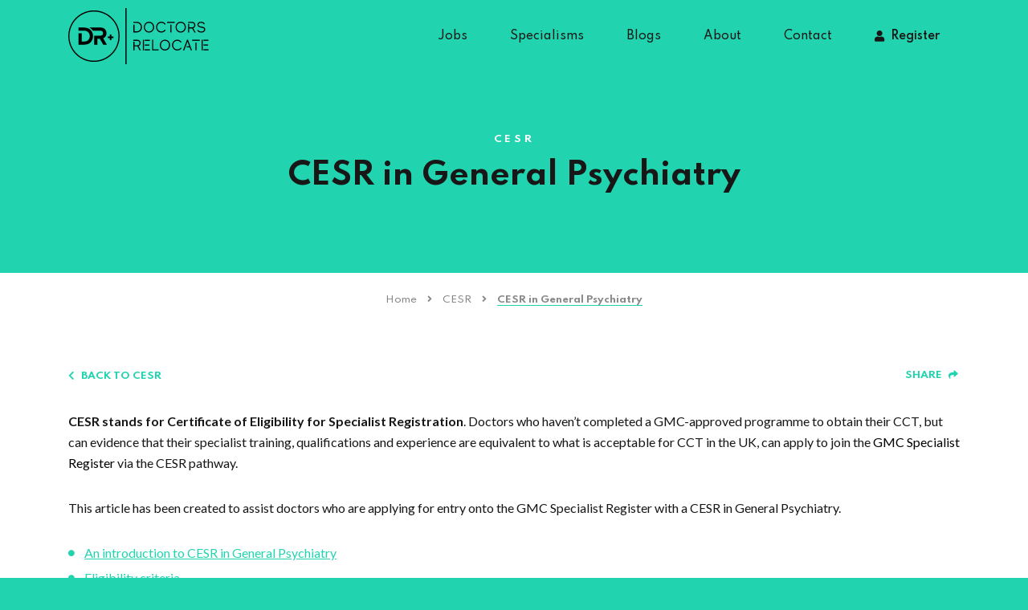

--- FILE ---
content_type: text/html; charset=UTF-8
request_url: https://www.doctorsrelocate.com/cesr/cesr-in-general-psychiatry/
body_size: 75670
content:
<!DOCTYPE html>
<html lang="en">
<head>
	<meta charset="utf-8">
	<meta http-equiv="X-UA-Compatible" content="IE=edge">
	<meta name="viewport" content="width=device-width, initial-scale=1">
	<meta name="theme-color" content="#1CA085">
	<meta name="google-site-verification" content="jL9PQ8_Twz-yeV67rGhPrx6-3ulxe2ROPwurU1dP9sI" />
	<link rel="icon" type="image/x-icon" href="https://www.doctorsrelocate.com/wp-content/themes/loki/assets/img/icons/favicon.ico" />
	<link href="https://www.doctorsrelocate.com/wp-content/themes/loki/assets/img/icons/apple-touch-icon.png" rel="apple-touch-icon" />
	<link href="https://www.doctorsrelocate.com/wp-content/themes/loki/assets/img/icons/apple-touch-icon-152x152.png" rel="apple-touch-icon" sizes="152x152" />
	<link href="https://www.doctorsrelocate.com/wp-content/themes/loki/assets/img/icons/apple-touch-icon-167x167.png" rel="apple-touch-icon" sizes="167x167" />
	<link href="https://www.doctorsrelocate.com/wp-content/themes/loki/assets/img/icons/apple-touch-icon-180x180.png" rel="apple-touch-icon" sizes="180x180" />
	<link href="https://www.doctorsrelocate.com/wp-content/themes/loki/assets/img/icons/icon-hires.png" rel="icon" sizes="192x192" />
	<link href="https://www.doctorsrelocate.com/wp-content/themes/loki/assets/img/icons/icon-normal.png" rel="icon" sizes="128x128" />
	
			<script async src="https://www.googletagmanager.com/gtag/js?id=UA-175001696-1"></script>
		<script>
			window.dataLayer = window.dataLayer || [];
			function gtag(){dataLayer.push(arguments);}
			gtag('js', new Date());
			gtag('config', 'UA-175001696-1');
		</script>
		<meta name='robots' content='index, follow, max-image-preview:large, max-snippet:-1, max-video-preview:-1' />
	<style>img:is([sizes="auto" i], [sizes^="auto," i]) { contain-intrinsic-size: 3000px 1500px }</style>
	
	<!-- This site is optimized with the Yoast SEO plugin v26.8 - https://yoast.com/product/yoast-seo-wordpress/ -->
	<title>CESR in General Psychiatry - Doctors Relocate</title>
	<meta name="description" content="This article has been created to assist doctors who are applying for entry onto the Specialist Register with a CESR in General Psychiatry." />
	<link rel="canonical" href="https://www.doctorsrelocate.com/cesr/cesr-in-general-psychiatry/" />
	<meta property="og:locale" content="en_GB" />
	<meta property="og:type" content="article" />
	<meta property="og:title" content="CESR in General Psychiatry - Doctors Relocate" />
	<meta property="og:description" content="This article has been created to assist doctors who are applying for entry onto the Specialist Register with a CESR in General Psychiatry." />
	<meta property="og:url" content="https://www.doctorsrelocate.com/cesr/cesr-in-general-psychiatry/" />
	<meta property="og:site_name" content="Doctors Relocate" />
	<meta property="article:published_time" content="2022-10-23T17:53:06+00:00" />
	<meta property="article:modified_time" content="2023-09-05T08:40:47+00:00" />
	<meta property="og:image" content="https://www.doctorsrelocate.com/wp-content/uploads/2022/10/CESR-Psychiatry.jpg" />
	<meta property="og:image:width" content="2312" />
	<meta property="og:image:height" content="1156" />
	<meta property="og:image:type" content="image/jpeg" />
	<meta name="author" content="Harry" />
	<meta name="twitter:card" content="summary_large_image" />
	<meta name="twitter:label1" content="Written by" />
	<meta name="twitter:data1" content="Harry" />
	<meta name="twitter:label2" content="Estimated reading time" />
	<meta name="twitter:data2" content="5 minutes" />
	<!-- / Yoast SEO plugin. -->


<link rel='dns-prefetch' href='//fonts.googleapis.com' />
<link rel='dns-prefetch' href='//use.fontawesome.com' />
<link rel='stylesheet' id='loki-accordion-css-css' href='https://www.doctorsrelocate.com/wp-content/plugins/loki-blocks/blocks/accordion/accordion.css?ver=1592584944'  media='all' />
<link rel='stylesheet' id='wp-block-library-css' href='https://www.doctorsrelocate.com/wp-includes/css/dist/block-library/style.min.css?ver=6.8.3'  media='all' />
<style id='classic-theme-styles-inline-css' >
/*! This file is auto-generated */
.wp-block-button__link{color:#fff;background-color:#32373c;border-radius:9999px;box-shadow:none;text-decoration:none;padding:calc(.667em + 2px) calc(1.333em + 2px);font-size:1.125em}.wp-block-file__button{background:#32373c;color:#fff;text-decoration:none}
</style>
<style id='font-awesome-svg-styles-default-inline-css' >
.svg-inline--fa {
  display: inline-block;
  height: 1em;
  overflow: visible;
  vertical-align: -.125em;
}
</style>
<link rel='stylesheet' id='font-awesome-svg-styles-css' href='https://www.doctorsrelocate.com/wp-content/uploads/font-awesome/v5.14.0/css/svg-with-js.css'  media='all' />
<style id='font-awesome-svg-styles-inline-css' >
   .wp-block-font-awesome-icon svg::before,
   .wp-rich-text-font-awesome-icon svg::before {content: unset;}
</style>
<style id='global-styles-inline-css' >
:root{--wp--preset--aspect-ratio--square: 1;--wp--preset--aspect-ratio--4-3: 4/3;--wp--preset--aspect-ratio--3-4: 3/4;--wp--preset--aspect-ratio--3-2: 3/2;--wp--preset--aspect-ratio--2-3: 2/3;--wp--preset--aspect-ratio--16-9: 16/9;--wp--preset--aspect-ratio--9-16: 9/16;--wp--preset--color--black: #000000;--wp--preset--color--cyan-bluish-gray: #abb8c3;--wp--preset--color--white: #ffffff;--wp--preset--color--pale-pink: #f78da7;--wp--preset--color--vivid-red: #cf2e2e;--wp--preset--color--luminous-vivid-orange: #ff6900;--wp--preset--color--luminous-vivid-amber: #fcb900;--wp--preset--color--light-green-cyan: #7bdcb5;--wp--preset--color--vivid-green-cyan: #00d084;--wp--preset--color--pale-cyan-blue: #8ed1fc;--wp--preset--color--vivid-cyan-blue: #0693e3;--wp--preset--color--vivid-purple: #9b51e0;--wp--preset--gradient--vivid-cyan-blue-to-vivid-purple: linear-gradient(135deg,rgba(6,147,227,1) 0%,rgb(155,81,224) 100%);--wp--preset--gradient--light-green-cyan-to-vivid-green-cyan: linear-gradient(135deg,rgb(122,220,180) 0%,rgb(0,208,130) 100%);--wp--preset--gradient--luminous-vivid-amber-to-luminous-vivid-orange: linear-gradient(135deg,rgba(252,185,0,1) 0%,rgba(255,105,0,1) 100%);--wp--preset--gradient--luminous-vivid-orange-to-vivid-red: linear-gradient(135deg,rgba(255,105,0,1) 0%,rgb(207,46,46) 100%);--wp--preset--gradient--very-light-gray-to-cyan-bluish-gray: linear-gradient(135deg,rgb(238,238,238) 0%,rgb(169,184,195) 100%);--wp--preset--gradient--cool-to-warm-spectrum: linear-gradient(135deg,rgb(74,234,220) 0%,rgb(151,120,209) 20%,rgb(207,42,186) 40%,rgb(238,44,130) 60%,rgb(251,105,98) 80%,rgb(254,248,76) 100%);--wp--preset--gradient--blush-light-purple: linear-gradient(135deg,rgb(255,206,236) 0%,rgb(152,150,240) 100%);--wp--preset--gradient--blush-bordeaux: linear-gradient(135deg,rgb(254,205,165) 0%,rgb(254,45,45) 50%,rgb(107,0,62) 100%);--wp--preset--gradient--luminous-dusk: linear-gradient(135deg,rgb(255,203,112) 0%,rgb(199,81,192) 50%,rgb(65,88,208) 100%);--wp--preset--gradient--pale-ocean: linear-gradient(135deg,rgb(255,245,203) 0%,rgb(182,227,212) 50%,rgb(51,167,181) 100%);--wp--preset--gradient--electric-grass: linear-gradient(135deg,rgb(202,248,128) 0%,rgb(113,206,126) 100%);--wp--preset--gradient--midnight: linear-gradient(135deg,rgb(2,3,129) 0%,rgb(40,116,252) 100%);--wp--preset--font-size--small: 13px;--wp--preset--font-size--medium: 20px;--wp--preset--font-size--large: 36px;--wp--preset--font-size--x-large: 42px;--wp--preset--spacing--20: 0.44rem;--wp--preset--spacing--30: 0.67rem;--wp--preset--spacing--40: 1rem;--wp--preset--spacing--50: 1.5rem;--wp--preset--spacing--60: 2.25rem;--wp--preset--spacing--70: 3.38rem;--wp--preset--spacing--80: 5.06rem;--wp--preset--shadow--natural: 6px 6px 9px rgba(0, 0, 0, 0.2);--wp--preset--shadow--deep: 12px 12px 50px rgba(0, 0, 0, 0.4);--wp--preset--shadow--sharp: 6px 6px 0px rgba(0, 0, 0, 0.2);--wp--preset--shadow--outlined: 6px 6px 0px -3px rgba(255, 255, 255, 1), 6px 6px rgba(0, 0, 0, 1);--wp--preset--shadow--crisp: 6px 6px 0px rgba(0, 0, 0, 1);}:where(.is-layout-flex){gap: 0.5em;}:where(.is-layout-grid){gap: 0.5em;}body .is-layout-flex{display: flex;}.is-layout-flex{flex-wrap: wrap;align-items: center;}.is-layout-flex > :is(*, div){margin: 0;}body .is-layout-grid{display: grid;}.is-layout-grid > :is(*, div){margin: 0;}:where(.wp-block-columns.is-layout-flex){gap: 2em;}:where(.wp-block-columns.is-layout-grid){gap: 2em;}:where(.wp-block-post-template.is-layout-flex){gap: 1.25em;}:where(.wp-block-post-template.is-layout-grid){gap: 1.25em;}.has-black-color{color: var(--wp--preset--color--black) !important;}.has-cyan-bluish-gray-color{color: var(--wp--preset--color--cyan-bluish-gray) !important;}.has-white-color{color: var(--wp--preset--color--white) !important;}.has-pale-pink-color{color: var(--wp--preset--color--pale-pink) !important;}.has-vivid-red-color{color: var(--wp--preset--color--vivid-red) !important;}.has-luminous-vivid-orange-color{color: var(--wp--preset--color--luminous-vivid-orange) !important;}.has-luminous-vivid-amber-color{color: var(--wp--preset--color--luminous-vivid-amber) !important;}.has-light-green-cyan-color{color: var(--wp--preset--color--light-green-cyan) !important;}.has-vivid-green-cyan-color{color: var(--wp--preset--color--vivid-green-cyan) !important;}.has-pale-cyan-blue-color{color: var(--wp--preset--color--pale-cyan-blue) !important;}.has-vivid-cyan-blue-color{color: var(--wp--preset--color--vivid-cyan-blue) !important;}.has-vivid-purple-color{color: var(--wp--preset--color--vivid-purple) !important;}.has-black-background-color{background-color: var(--wp--preset--color--black) !important;}.has-cyan-bluish-gray-background-color{background-color: var(--wp--preset--color--cyan-bluish-gray) !important;}.has-white-background-color{background-color: var(--wp--preset--color--white) !important;}.has-pale-pink-background-color{background-color: var(--wp--preset--color--pale-pink) !important;}.has-vivid-red-background-color{background-color: var(--wp--preset--color--vivid-red) !important;}.has-luminous-vivid-orange-background-color{background-color: var(--wp--preset--color--luminous-vivid-orange) !important;}.has-luminous-vivid-amber-background-color{background-color: var(--wp--preset--color--luminous-vivid-amber) !important;}.has-light-green-cyan-background-color{background-color: var(--wp--preset--color--light-green-cyan) !important;}.has-vivid-green-cyan-background-color{background-color: var(--wp--preset--color--vivid-green-cyan) !important;}.has-pale-cyan-blue-background-color{background-color: var(--wp--preset--color--pale-cyan-blue) !important;}.has-vivid-cyan-blue-background-color{background-color: var(--wp--preset--color--vivid-cyan-blue) !important;}.has-vivid-purple-background-color{background-color: var(--wp--preset--color--vivid-purple) !important;}.has-black-border-color{border-color: var(--wp--preset--color--black) !important;}.has-cyan-bluish-gray-border-color{border-color: var(--wp--preset--color--cyan-bluish-gray) !important;}.has-white-border-color{border-color: var(--wp--preset--color--white) !important;}.has-pale-pink-border-color{border-color: var(--wp--preset--color--pale-pink) !important;}.has-vivid-red-border-color{border-color: var(--wp--preset--color--vivid-red) !important;}.has-luminous-vivid-orange-border-color{border-color: var(--wp--preset--color--luminous-vivid-orange) !important;}.has-luminous-vivid-amber-border-color{border-color: var(--wp--preset--color--luminous-vivid-amber) !important;}.has-light-green-cyan-border-color{border-color: var(--wp--preset--color--light-green-cyan) !important;}.has-vivid-green-cyan-border-color{border-color: var(--wp--preset--color--vivid-green-cyan) !important;}.has-pale-cyan-blue-border-color{border-color: var(--wp--preset--color--pale-cyan-blue) !important;}.has-vivid-cyan-blue-border-color{border-color: var(--wp--preset--color--vivid-cyan-blue) !important;}.has-vivid-purple-border-color{border-color: var(--wp--preset--color--vivid-purple) !important;}.has-vivid-cyan-blue-to-vivid-purple-gradient-background{background: var(--wp--preset--gradient--vivid-cyan-blue-to-vivid-purple) !important;}.has-light-green-cyan-to-vivid-green-cyan-gradient-background{background: var(--wp--preset--gradient--light-green-cyan-to-vivid-green-cyan) !important;}.has-luminous-vivid-amber-to-luminous-vivid-orange-gradient-background{background: var(--wp--preset--gradient--luminous-vivid-amber-to-luminous-vivid-orange) !important;}.has-luminous-vivid-orange-to-vivid-red-gradient-background{background: var(--wp--preset--gradient--luminous-vivid-orange-to-vivid-red) !important;}.has-very-light-gray-to-cyan-bluish-gray-gradient-background{background: var(--wp--preset--gradient--very-light-gray-to-cyan-bluish-gray) !important;}.has-cool-to-warm-spectrum-gradient-background{background: var(--wp--preset--gradient--cool-to-warm-spectrum) !important;}.has-blush-light-purple-gradient-background{background: var(--wp--preset--gradient--blush-light-purple) !important;}.has-blush-bordeaux-gradient-background{background: var(--wp--preset--gradient--blush-bordeaux) !important;}.has-luminous-dusk-gradient-background{background: var(--wp--preset--gradient--luminous-dusk) !important;}.has-pale-ocean-gradient-background{background: var(--wp--preset--gradient--pale-ocean) !important;}.has-electric-grass-gradient-background{background: var(--wp--preset--gradient--electric-grass) !important;}.has-midnight-gradient-background{background: var(--wp--preset--gradient--midnight) !important;}.has-small-font-size{font-size: var(--wp--preset--font-size--small) !important;}.has-medium-font-size{font-size: var(--wp--preset--font-size--medium) !important;}.has-large-font-size{font-size: var(--wp--preset--font-size--large) !important;}.has-x-large-font-size{font-size: var(--wp--preset--font-size--x-large) !important;}
:where(.wp-block-post-template.is-layout-flex){gap: 1.25em;}:where(.wp-block-post-template.is-layout-grid){gap: 1.25em;}
:where(.wp-block-columns.is-layout-flex){gap: 2em;}:where(.wp-block-columns.is-layout-grid){gap: 2em;}
:root :where(.wp-block-pullquote){font-size: 1.5em;line-height: 1.6;}
</style>
<link rel='stylesheet' id='contact-form-7-css' href='https://www.doctorsrelocate.com/wp-content/plugins/contact-form-7/includes/css/styles.css?ver=6.1.4'  media='all' />
<link rel='stylesheet' id='bootstrap-css' href='https://www.doctorsrelocate.com/wp-content/themes/loki/framework/vendor/bootstrap/css/bootstrap.min.css?ver=6.8.3'  media='all' />
<link rel='stylesheet' id='fontawesome-css' href='https://www.doctorsrelocate.com/wp-content/themes/loki/framework/vendor/fontawesome/css/all.min.css?ver=6.8.3'  media='all' />
<link rel='stylesheet' id='loki-css' href='https://www.doctorsrelocate.com/wp-content/themes/loki/framework/css/core.css?ver=6.8.3'  media='all' />
<link rel='stylesheet' id='design-css' href='https://www.doctorsrelocate.com/wp-content/themes/loki/assets/css/theme.css?ver=1643815282'  media='all' />
<link rel='stylesheet' id='fancybox-css' href='https://www.doctorsrelocate.com/wp-content/themes/loki/framework/vendor/fancybox/jquery.fancybox.min.css?ver=3'  media='all' />
<link rel='stylesheet' id='slick-css' href='https://www.doctorsrelocate.com/wp-content/themes/loki/framework/vendor/slick/slick.css?ver=6.8.3'  media='all' />
<link rel='stylesheet' id='slick-theme-css' href='https://www.doctorsrelocate.com/wp-content/themes/loki/framework/vendor/slick/slick-theme.css?ver=6.8.3'  media='all' />
<link rel='stylesheet' id='google-fonts-css' href='https://fonts.googleapis.com/css?family=Lato%3A400%2C400i%2C700%7CSpartan%3A300%2C400%2C500%2C600%2C700&#038;ver=6.8.3'  media='all' />
<link rel='stylesheet' id='font-awesome-official-css' href='https://use.fontawesome.com/releases/v5.14.0/css/all.css'  media='all' integrity="sha384-HzLeBuhoNPvSl5KYnjx0BT+WB0QEEqLprO+NBkkk5gbc67FTaL7XIGa2w1L0Xbgc" crossorigin="anonymous" />
<link rel='stylesheet' id='wp-pagenavi-css' href='https://www.doctorsrelocate.com/wp-content/plugins/wp-pagenavi/pagenavi-css.css?ver=2.70'  media='all' />
<link rel='stylesheet' id='font-awesome-official-v4shim-css' href='https://use.fontawesome.com/releases/v5.14.0/css/v4-shims.css'  media='all' integrity="sha384-9aKO2QU3KETrRCCXFbhLK16iRd15nC+OYEmpVb54jY8/CEXz/GVRsnM73wcbYw+m" crossorigin="anonymous" />
<style id='font-awesome-official-v4shim-inline-css' >
@font-face {
font-family: "FontAwesome";
font-display: block;
src: url("https://use.fontawesome.com/releases/v5.14.0/webfonts/fa-brands-400.eot"),
		url("https://use.fontawesome.com/releases/v5.14.0/webfonts/fa-brands-400.eot?#iefix") format("embedded-opentype"),
		url("https://use.fontawesome.com/releases/v5.14.0/webfonts/fa-brands-400.woff2") format("woff2"),
		url("https://use.fontawesome.com/releases/v5.14.0/webfonts/fa-brands-400.woff") format("woff"),
		url("https://use.fontawesome.com/releases/v5.14.0/webfonts/fa-brands-400.ttf") format("truetype"),
		url("https://use.fontawesome.com/releases/v5.14.0/webfonts/fa-brands-400.svg#fontawesome") format("svg");
}

@font-face {
font-family: "FontAwesome";
font-display: block;
src: url("https://use.fontawesome.com/releases/v5.14.0/webfonts/fa-solid-900.eot"),
		url("https://use.fontawesome.com/releases/v5.14.0/webfonts/fa-solid-900.eot?#iefix") format("embedded-opentype"),
		url("https://use.fontawesome.com/releases/v5.14.0/webfonts/fa-solid-900.woff2") format("woff2"),
		url("https://use.fontawesome.com/releases/v5.14.0/webfonts/fa-solid-900.woff") format("woff"),
		url("https://use.fontawesome.com/releases/v5.14.0/webfonts/fa-solid-900.ttf") format("truetype"),
		url("https://use.fontawesome.com/releases/v5.14.0/webfonts/fa-solid-900.svg#fontawesome") format("svg");
}

@font-face {
font-family: "FontAwesome";
font-display: block;
src: url("https://use.fontawesome.com/releases/v5.14.0/webfonts/fa-regular-400.eot"),
		url("https://use.fontawesome.com/releases/v5.14.0/webfonts/fa-regular-400.eot?#iefix") format("embedded-opentype"),
		url("https://use.fontawesome.com/releases/v5.14.0/webfonts/fa-regular-400.woff2") format("woff2"),
		url("https://use.fontawesome.com/releases/v5.14.0/webfonts/fa-regular-400.woff") format("woff"),
		url("https://use.fontawesome.com/releases/v5.14.0/webfonts/fa-regular-400.ttf") format("truetype"),
		url("https://use.fontawesome.com/releases/v5.14.0/webfonts/fa-regular-400.svg#fontawesome") format("svg");
unicode-range: U+F004-F005,U+F007,U+F017,U+F022,U+F024,U+F02E,U+F03E,U+F044,U+F057-F059,U+F06E,U+F070,U+F075,U+F07B-F07C,U+F080,U+F086,U+F089,U+F094,U+F09D,U+F0A0,U+F0A4-F0A7,U+F0C5,U+F0C7-F0C8,U+F0E0,U+F0EB,U+F0F3,U+F0F8,U+F0FE,U+F111,U+F118-F11A,U+F11C,U+F133,U+F144,U+F146,U+F14A,U+F14D-F14E,U+F150-F152,U+F15B-F15C,U+F164-F165,U+F185-F186,U+F191-F192,U+F1AD,U+F1C1-F1C9,U+F1CD,U+F1D8,U+F1E3,U+F1EA,U+F1F6,U+F1F9,U+F20A,U+F247-F249,U+F24D,U+F254-F25B,U+F25D,U+F267,U+F271-F274,U+F279,U+F28B,U+F28D,U+F2B5-F2B6,U+F2B9,U+F2BB,U+F2BD,U+F2C1-F2C2,U+F2D0,U+F2D2,U+F2DC,U+F2ED,U+F328,U+F358-F35B,U+F3A5,U+F3D1,U+F410,U+F4AD;
}
</style>
<script  src="https://www.doctorsrelocate.com/wp-includes/js/jquery/jquery.min.js?ver=3.7.1" id="jquery-core-js"></script>
<script  src="https://www.doctorsrelocate.com/wp-includes/js/jquery/jquery-migrate.min.js?ver=3.4.1" id="jquery-migrate-js"></script>
<link rel="https://api.w.org/" href="https://www.doctorsrelocate.com/wp-json/" /><link rel="alternate" title="JSON" type="application/json" href="https://www.doctorsrelocate.com/wp-json/wp/v2/posts/6957" /><link rel="EditURI" type="application/rsd+xml" title="RSD" href="https://www.doctorsrelocate.com/xmlrpc.php?rsd" />
<meta name="generator" content="WordPress 6.8.3" />
<link rel='shortlink' href='https://www.doctorsrelocate.com/?p=6957' />
<link rel="alternate" title="oEmbed (JSON)" type="application/json+oembed" href="https://www.doctorsrelocate.com/wp-json/oembed/1.0/embed?url=https%3A%2F%2Fwww.doctorsrelocate.com%2Fcesr%2Fcesr-in-general-psychiatry%2F" />
<link rel="alternate" title="oEmbed (XML)" type="text/xml+oembed" href="https://www.doctorsrelocate.com/wp-json/oembed/1.0/embed?url=https%3A%2F%2Fwww.doctorsrelocate.com%2Fcesr%2Fcesr-in-general-psychiatry%2F&#038;format=xml" />


<script type="application/ld+json" class="saswp-schema-markup-output">
[{
    "@context": "https://schema.org/",
    "@graph": [
        {
            "@context": "https://schema.org/",
            "@type": "SiteNavigationElement",
            "@id": "https://www.doctorsrelocate.com/#home",
            "name": "Home",
            "url": "https://www.doctorsrelocate.com/"
        },
        {
            "@context": "https://schema.org/",
            "@type": "SiteNavigationElement",
            "@id": "https://www.doctorsrelocate.com/#jobs",
            "name": "Jobs",
            "url": "https://www.doctorsrelocate.com/jobs/"
        },
        {
            "@context": "https://schema.org/",
            "@type": "SiteNavigationElement",
            "@id": "https://www.doctorsrelocate.com/#specialisms",
            "name": "Specialisms",
            "url": "https://www.doctorsrelocate.com/specialisms/"
        },
        {
            "@context": "https://schema.org/",
            "@type": "SiteNavigationElement",
            "@id": "https://www.doctorsrelocate.com/#general-and-acute-medicine",
            "name": "General and Acute Medicine",
            "url": "https://www.doctorsrelocate.com/?page_id=86"
        },
        {
            "@context": "https://schema.org/",
            "@type": "SiteNavigationElement",
            "@id": "https://www.doctorsrelocate.com/#emergency-medicine",
            "name": "Emergency Medicine",
            "url": "https://www.doctorsrelocate.com/specialisms/emergency-medicine-in-the-uk/"
        },
        {
            "@context": "https://schema.org/",
            "@type": "SiteNavigationElement",
            "@id": "https://www.doctorsrelocate.com/#pathology",
            "name": "Pathology",
            "url": "https://www.doctorsrelocate.com/specialisms/pathology-in-the-uk/"
        },
        {
            "@context": "https://schema.org/",
            "@type": "SiteNavigationElement",
            "@id": "https://www.doctorsrelocate.com/#radiology",
            "name": "Radiology",
            "url": "https://www.doctorsrelocate.com/specialisms/radiologists-in-the-uk/"
        },
        {
            "@context": "https://schema.org/",
            "@type": "SiteNavigationElement",
            "@id": "https://www.doctorsrelocate.com/#paediatrics",
            "name": "Paediatrics",
            "url": "https://www.doctorsrelocate.com/specialisms/paediatrics-in-the-uk/"
        },
        {
            "@context": "https://schema.org/",
            "@type": "SiteNavigationElement",
            "@id": "https://www.doctorsrelocate.com/#oncology",
            "name": "Oncology",
            "url": "https://www.doctorsrelocate.com/specialisms/oncology-in-the-uk/"
        },
        {
            "@context": "https://schema.org/",
            "@type": "SiteNavigationElement",
            "@id": "https://www.doctorsrelocate.com/#psychiatry",
            "name": "Psychiatry",
            "url": "https://www.doctorsrelocate.com/specialisms/psychiatry-in-the-uk/"
        },
        {
            "@context": "https://schema.org/",
            "@type": "SiteNavigationElement",
            "@id": "https://www.doctorsrelocate.com/#blogs",
            "name": "Blogs",
            "url": "https://www.doctorsrelocate.com/blogs/"
        },
        {
            "@context": "https://schema.org/",
            "@type": "SiteNavigationElement",
            "@id": "https://www.doctorsrelocate.com/#nhs-salary-scales",
            "name": "NHS Salary Scales",
            "url": "https://www.doctorsrelocate.com/nhs-salary-scales/nhs-salary-scales/"
        },
        {
            "@context": "https://schema.org/",
            "@type": "SiteNavigationElement",
            "@id": "https://www.doctorsrelocate.com/#exams-and-qualifications",
            "name": "Exams and Qualifications",
            "url": "https://www.doctorsrelocate.com/category/exams-and-qualifications/"
        },
        {
            "@context": "https://schema.org/",
            "@type": "SiteNavigationElement",
            "@id": "https://www.doctorsrelocate.com/#gmc-registration",
            "name": "GMC Registration",
            "url": "https://www.doctorsrelocate.com/category/gmc-registration/"
        },
        {
            "@context": "https://schema.org/",
            "@type": "SiteNavigationElement",
            "@id": "https://www.doctorsrelocate.com/#visas-and-immigration",
            "name": "Visas and Immigration",
            "url": "https://www.doctorsrelocate.com/category/visas-and-immigration/"
        },
        {
            "@context": "https://schema.org/",
            "@type": "SiteNavigationElement",
            "@id": "https://www.doctorsrelocate.com/#living-in-the-uk",
            "name": "Living in the UK",
            "url": "https://www.doctorsrelocate.com/category/living-in-the-uk/"
        },
        {
            "@context": "https://schema.org/",
            "@type": "SiteNavigationElement",
            "@id": "https://www.doctorsrelocate.com/#career-support",
            "name": "Career Support",
            "url": "https://www.doctorsrelocate.com/category/career-support/"
        },
        {
            "@context": "https://schema.org/",
            "@type": "SiteNavigationElement",
            "@id": "https://www.doctorsrelocate.com/#exploring-the-uk",
            "name": "Exploring the UK",
            "url": "https://www.doctorsrelocate.com/category/exploring-the-uk/"
        },
        {
            "@context": "https://schema.org/",
            "@type": "SiteNavigationElement",
            "@id": "https://www.doctorsrelocate.com/#about",
            "name": "About",
            "url": "https://www.doctorsrelocate.com/about/"
        },
        {
            "@context": "https://schema.org/",
            "@type": "SiteNavigationElement",
            "@id": "https://www.doctorsrelocate.com/#testimonials",
            "name": "Testimonials",
            "url": "https://www.doctorsrelocate.com/about/testimonials/"
        },
        {
            "@context": "https://schema.org/",
            "@type": "SiteNavigationElement",
            "@id": "https://www.doctorsrelocate.com/#candidates",
            "name": "Candidates",
            "url": "https://www.doctorsrelocate.com/about/candidate/"
        },
        {
            "@context": "https://schema.org/",
            "@type": "SiteNavigationElement",
            "@id": "https://www.doctorsrelocate.com/#client",
            "name": "Client",
            "url": "https://www.doctorsrelocate.com/about/client/"
        },
        {
            "@context": "https://schema.org/",
            "@type": "SiteNavigationElement",
            "@id": "https://www.doctorsrelocate.com/#contact",
            "name": "Contact",
            "url": "https://www.doctorsrelocate.com/contact/"
        },
        {
            "@context": "https://schema.org/",
            "@type": "SiteNavigationElement",
            "@id": "https://www.doctorsrelocate.com/#register",
            "name": "Register",
            "url": "https://www.doctorsrelocate.com/upload-your-cv/"
        }
    ]
},

{
    "@context": "https://schema.org/",
    "@type": "NewsArticle",
    "@id": "https://www.doctorsrelocate.com/cesr/cesr-in-general-psychiatry/#newsarticle",
    "url": "https://www.doctorsrelocate.com/cesr/cesr-in-general-psychiatry/",
    "headline": "CESR in General Psychiatry",
    "mainEntityOfPage": "https://www.doctorsrelocate.com/cesr/cesr-in-general-psychiatry/",
    "datePublished": "2022-10-23T18:53:06+01:00",
    "dateModified": "2023-09-05T09:40:47+01:00",
    "description": "This article has been created to assist doctors who are applying for entry onto the Specialist Register with a CESR in General Psychiatry.",
    "articleSection": "CESR",
    "articleBody": "CESR stands for Certificate of Eligibility for Specialist Registration. Doctors who haven't completed a GMC-approved programme to obtain their CCT, but can evidence that their specialist training, qualifications and experience are equivalent to what is acceptable for CCT in the UK, can apply to join the GMC Specialist Register via the CESR pathway.     This article has been created to assist doctors who are applying for entry onto the GMC Specialist Register with a CESR in General Psychiatry.     An introduction to CESR in General Psychiatry    Eligibility criteria    How much evidence is required?    How recent should the evidence be?    Is MRCPsych required to apply for CESR in General Psychiatry?    A breakdown of the evidence required    Unsuccessful applications    Can I apply for CESR without having worked in the NHS?         An introduction to CESR in the CCT specialty of General Psychiatry    Following completion of their Core Psychiatric training, which lasts for around three years, those pursuing a career in General Psychiatry will complete a further three years of General Psychiatry training. Upon their successful completion of training, they are awarded a Certificate of Completion of Training (CCT) in the speciality of General Psychiatry. This allows them entry to the GMC specialist register.&nbsp;    To be awarded a CESR in General Psychiatry,&nbsp;you will need to submit a range of evidence to demonstrate&nbsp;that your specialty training, qualifications and experience taken together are equivalent to the CCT in General Psychiatry, as set out in the specialty training curriculum.     Upon successful completion of a CESR application, you will receive entry to the GMC specialist register.     2022 General Psychiatry Training Curriculum         Eligibility Criteria    To be eligible to apply under this route, you&nbsp;must&nbsp;have&nbsp;either&nbsp;(1) a specialist qualification in the specialty you apply in or (2)&nbsp;at least six months of continuous specialist training in the specialty you apply in.        How much evidence is required?    Most CESR applications contain around 800-1000 pages of evidence.         How recent should the evidence be?    Evidence of your competencies should be recent and from within the last five years. Evidence over five years old will hold less weight, as it typically doesn't demonstrate that the competencies have been recently maintained.         Is MRCPsych required to apply for CESR in General Psychiatry?    No, the MRCPsych qualification is not compulsory for a CESR application. If you do not hold MRCPsych you will, however, need to provide evidence of learning/knowledge covering the range of the topics covered in the MRCPsych examination, as well as demonstrating that you have met all the competencies of the curriculum for Core Psychiatry Training in addition to those of the General Psychiatry curriculum.       Core Psychiatry Curriculum        General Psychiatry Curriculum           A breakdown of the evidence required    You will need to demonstrate that your specialist training, qualifications and experience are equivalent to a doctor who has successfully completed training according to the CCT curriculum for General Psychiatry.    Your evidence should be divided into four different domains. It's recommended that you apportion the evidence you provide with your application as shown below:     Domain one (Knowledge, skills and performance): 75%    Domain two (Safety and quality): 20%    Domains three (Communication, partnership and teamwork) and four (Maintaining trust): 5%     You will not be able to compensate for shortfalls in your evidence of training and experience in a particular area of the curriculum by providing extra evidence in other areas.    Information about the suggested evidence types that you should use to demonstrate your capabilities in each of the domains can be found in CESR-specific guidance in General Psychiatry.        CESR Specific Guidance in General Psychiatry               Unsuccessful applications    CESR applications in the CCT speciality of General Psychiatry which are unsuccessful, are usually unsuccessful because:     Applicants need to have either passed the MRCPsych exam or provide alternative evidence that demonstrates equivalent knowledge to someone who has passed the exam.     Applicants need to demonstrate that they have achieved all the competencies of both the Core Curriculum and the Advanced Module in the speciality they are applying in.    The evaluators need to see for themselves that the applicant can do what is required by the curriculum, meaning primary evidence of the applicant's clinical practice which shows how they work on a day-to-day basis needs to be submitted.     Applicants need to submit evidence of their active leadership in audit, including evidence that they have completed at least one audit cycle.    Applicants need to evidence their current competency, which is generally defined as from within the last five years. If an applicant has completed training before this point, it's crucial that they provide evidence of maintaining competency across the whole area of the curriculum.     It's strongly recommended that you closely match your experiences against the current curriculum and provide evidence of equivalence across all areas.     2022 General Psychiatry Training Curriculum         Can I apply for CESR without having worked in the NHS?    If you haven't worked in the NHS then it can be very difficult to make a successful CESR application. This is because key features of training and practice in the NHS are not always covered in the same way outside it. For example, MDT meetings, appraisal, multi-source feedback and patient feedback, safety, and quality activity especially in clinical audit and quality improvement projects and other areas.    The vast majority of international Psychiatrists will complete their CESR applications from within the UK, having taken up employment with an NHS organisation. If you're considering making a CESR application and are currently, or have recently, been practising in an environment that is not comparable to practice in an NHS Psychiatry department, then you might find it useful to consolidate your experience in the UK beforehand.    Doctors Relocate works alongside NHS organisations across the UK that can support CESR applicants. To further discuss how we could assist you, please&nbsp;contact us.     contact us         This article has been created to assist doctors who are applying for entry onto the GMC Specialist Register with a CESR in General Psychiatry only. We do not offer any CESR advice, nor can we comment or assist with any individual application. If you have a query regarding the speciality-specific guidance, then please contact the GMC.",
    "keywords": "",
    "name": "CESR in General Psychiatry",
    "thumbnailUrl": "https://www.doctorsrelocate.com/wp-content/uploads/2022/10/CESR-Psychiatry-150x150.jpg",
    "wordCount": "962",
    "timeRequired": "PT4M16S",
    "mainEntity": {
        "@type": "WebPage",
        "@id": "https://www.doctorsrelocate.com/cesr/cesr-in-general-psychiatry/"
    },
    "author": {
        "@type": "Person",
        "name": "Harry",
        "url": "https://www.doctorsrelocate.com/author/harry/",
        "sameAs": []
    },
    "editor": {
        "@type": "Person",
        "name": "Harry",
        "url": "https://www.doctorsrelocate.com/author/harry/",
        "sameAs": []
    },
    "publisher": {
        "@type": "Organization",
        "name": "Doctors Relocate",
        "url": "https://www.doctorsrelocate.com",
        "logo": {
            "@type": "ImageObject",
            "url": "https://www.doctorsrelocate.com/wp-content/uploads/2020/08/Doctors-Relocate.png",
            "width": 1789,
            "height": 1004
        }
    },
    "image": [
        {
            "@type": "ImageObject",
            "@id": "https://www.doctorsrelocate.com/cesr/cesr-in-general-psychiatry/#primaryimage",
            "url": "https://www.doctorsrelocate.com/wp-content/uploads/2022/10/CESR-Psychiatry.jpg",
            "width": "2312",
            "height": "1156"
        },
        {
            "@type": "ImageObject",
            "url": "https://www.doctorsrelocate.com/wp-content/uploads/2022/10/CESR-Psychiatry-1200x900.jpg",
            "width": "1200",
            "height": "900"
        },
        {
            "@type": "ImageObject",
            "url": "https://www.doctorsrelocate.com/wp-content/uploads/2022/10/CESR-Psychiatry-1200x675.jpg",
            "width": "1200",
            "height": "675"
        },
        {
            "@type": "ImageObject",
            "url": "https://www.doctorsrelocate.com/wp-content/uploads/2022/10/CESR-Psychiatry-1156x1156.jpg",
            "width": "1156",
            "height": "1156"
        }
    ]
},

{
    "@context": "https://schema.org/",
    "@type": "professionalservice",
    "@id": "LocalBusiness",
    "url": "https://www.doctorsrelocate.com/saswp/local-business/",
    "name": "Doctors Relocate",
    "description": "Doctors Relocate are a specialist medical recruitment agency committed to relocating international doctors into UK hospitals by offering a bespoke, end to end service to candidates and clients alike.",
    "address": {
        "@type": "PostalAddress",
        "streetAddress": "International House, 24 Holborn Viaduct, Holborn",
        "addressLocality": "London",
        "addressRegion": "",
        "postalCode": "EC1A 2BN",
        "addressCountry": ""
    },
    "telephone": "0203 983 8778",
    "openingHours": [
        "Monday: 09:00-17:30\r\nTuesday: 09:00-17:30\r\nWednesday: 09:00-17:30\r\nThursday: 09:00-17:30\r\nFriday: 09:00-17:30"
    ],
    "image": "https://www.doctorsrelocate.com/wp-content/uploads/2020/08/Doctors-Relocate.png",
    "additionalType": "",
    "priceRange": "££",
    "servesCuisine": "",
    "areaServed": [
        {
            "@type": "Place",
            "name": "London"
        },
        {
            "@type": "Place",
            "name": " UK"
        }
    ],
    "sameAs": [
        "https://twitter.com/doctorsrelocate",
        "https://www.instagram.com/doctorsrelocate/",
        "https://www.youtube.com/channel/UCDU6lUvH-3g9hUAGDdPDwQg"
    ],
    "hasMenu": "",
    "hasMap": "",
    "geo": {
        "@type": "GeoCoordinates",
        "latitude": "51.516990",
        "longitude": "-0.104750"
    }
}]
</script>

	<!--[if IE]>
		<script src="https://cdn.jsdelivr.net/g/html5shiv@3.7.3"></script>
		<link href="https://cdn.jsdelivr.net/gh/coliff/bootstrap-ie8/css/bootstrap-ie9.min.css" rel="stylesheet">
	<![endif]-->
	<!--[if lt IE 9]>
		<script src="https://oss.maxcdn.com/libs/html5shiv/3.7.0/html5shiv.js"></script>
		<script src="https://oss.maxcdn.com/libs/respond.js/1.4.2/respond.min.js"></script>
		<link href="https://cdn.jsdelivr.net/gh/coliff/bootstrap-ie8/css/bootstrap-ie8.min.css" rel="stylesheet">
	<![endif]-->
</head>
<body class="wp-singular post-template-default single single-post postid-6957 single-format-standard wp-theme-loki has-banner">
	<div class="overflow-hidden">
		<div class="offcanvas-overlay"></div>
		<div class="offcanvas-menu">
			<button class="offcanvas-close" type="button"><i class="fas fa-times"></i></button>
			<nav class="offcanvas-nav">
				<ul class="list-unstyled"><li id="menu-item-18" class="list-inline-item d-lg-none menu-item menu-item-type-post_type menu-item-object-page menu-item-home menu-item-18"><a title="Home" href="https://www.doctorsrelocate.com/">Home</a></li>
<li id="menu-item-71" class="list-inline-item menu-item menu-item-type-custom menu-item-object-custom menu-item-71"><a title="Jobs" href="https://www.doctorsrelocate.com/jobs/">Jobs</a></li>
<li id="menu-item-29" class="list-inline-item menu-item menu-item-type-post_type menu-item-object-page menu-item-has-children menu-item-29 nav-parent"><a title="Specialisms" href="https://www.doctorsrelocate.com/specialisms/" class="no-toggler">Specialisms</a><a class="toggler" href="#"><i class="fas fa-angle-right"></i></a>
<ul role="menu" class="nav-sub">
	<li id="menu-item-93" class="list-inline-item menu-item menu-item-type-post_type menu-item-object-page menu-item-93"><a title="General and Acute Medicine" href="https://www.doctorsrelocate.com/?page_id=86">General and Acute Medicine</a></li>
	<li id="menu-item-95" class="list-inline-item menu-item menu-item-type-post_type menu-item-object-page menu-item-95"><a title="Emergency Medicine" href="https://www.doctorsrelocate.com/specialisms/emergency-medicine-in-the-uk/">Emergency Medicine</a></li>
	<li id="menu-item-381" class="list-inline-item menu-item menu-item-type-post_type menu-item-object-page menu-item-381"><a title="Pathology" href="https://www.doctorsrelocate.com/specialisms/pathology-in-the-uk/">Pathology</a></li>
	<li id="menu-item-92" class="list-inline-item menu-item menu-item-type-post_type menu-item-object-page menu-item-92"><a title="Radiology" href="https://www.doctorsrelocate.com/specialisms/radiologists-in-the-uk/">Radiology</a></li>
	<li id="menu-item-382" class="list-inline-item menu-item menu-item-type-post_type menu-item-object-page menu-item-382"><a title="Paediatrics" href="https://www.doctorsrelocate.com/specialisms/paediatrics-in-the-uk/">Paediatrics</a></li>
	<li id="menu-item-94" class="list-inline-item menu-item menu-item-type-post_type menu-item-object-page menu-item-94"><a title="Oncology" href="https://www.doctorsrelocate.com/specialisms/oncology-in-the-uk/">Oncology</a></li>
	<li id="menu-item-4447" class="list-inline-item menu-item menu-item-type-post_type menu-item-object-page menu-item-4447"><a title="Psychiatry" href="https://www.doctorsrelocate.com/specialisms/psychiatry-in-the-uk/">Psychiatry</a></li>
</ul>
</li>
<li id="menu-item-30" class="list-inline-item menu-item menu-item-type-post_type menu-item-object-page current_page_parent menu-item-has-children menu-item-30 nav-parent"><a title="Blogs" href="https://www.doctorsrelocate.com/blogs/" class="no-toggler">Blogs</a><a class="toggler" href="#"><i class="fas fa-angle-right"></i></a>
<ul role="menu" class="nav-sub">
	<li id="menu-item-25912" class="list-inline-item menu-item menu-item-type-post_type menu-item-object-post menu-item-25912"><a title="NHS Salary Scales" href="https://www.doctorsrelocate.com/nhs-salary-scales/nhs-salary-scales/">NHS Salary Scales</a></li>
	<li id="menu-item-1251" class="list-inline-item menu-item menu-item-type-taxonomy menu-item-object-category menu-item-1251"><a title="Exams and Qualifications" href="https://www.doctorsrelocate.com/category/exams-and-qualifications/">Exams and Qualifications</a></li>
	<li id="menu-item-1252" class="list-inline-item menu-item menu-item-type-taxonomy menu-item-object-category menu-item-1252"><a title="GMC Registration" href="https://www.doctorsrelocate.com/category/gmc-registration/">GMC Registration</a></li>
	<li id="menu-item-1253" class="list-inline-item menu-item menu-item-type-taxonomy menu-item-object-category menu-item-1253"><a title="Visas and Immigration" href="https://www.doctorsrelocate.com/category/visas-and-immigration/">Visas and Immigration</a></li>
	<li id="menu-item-1254" class="list-inline-item menu-item menu-item-type-taxonomy menu-item-object-category menu-item-1254"><a title="Living in the UK" href="https://www.doctorsrelocate.com/category/living-in-the-uk/">Living in the UK</a></li>
	<li id="menu-item-1255" class="list-inline-item menu-item menu-item-type-taxonomy menu-item-object-category menu-item-1255"><a title="Career Support" href="https://www.doctorsrelocate.com/category/career-support/">Career Support</a></li>
	<li id="menu-item-10378" class="list-inline-item menu-item menu-item-type-taxonomy menu-item-object-category menu-item-10378"><a title="Exploring the UK" href="https://www.doctorsrelocate.com/category/exploring-the-uk/">Exploring the UK</a></li>
</ul>
</li>
<li id="menu-item-31" class="list-inline-item menu-item menu-item-type-post_type menu-item-object-page menu-item-has-children menu-item-31 nav-parent"><a title="About" href="https://www.doctorsrelocate.com/about/" class="no-toggler">About</a><a class="toggler" href="#"><i class="fas fa-angle-right"></i></a>
<ul role="menu" class="nav-sub">
	<li id="menu-item-8401" class="list-inline-item menu-item menu-item-type-post_type menu-item-object-page menu-item-8401"><a title="Testimonials" href="https://www.doctorsrelocate.com/about/testimonials/">Testimonials</a></li>
	<li id="menu-item-210" class="list-inline-item menu-item menu-item-type-post_type menu-item-object-page menu-item-210"><a title="Candidates" href="https://www.doctorsrelocate.com/about/candidate/">Candidates</a></li>
	<li id="menu-item-211" class="list-inline-item menu-item menu-item-type-post_type menu-item-object-page menu-item-211"><a title="Client" href="https://www.doctorsrelocate.com/about/client/">Client</a></li>
</ul>
</li>
<li id="menu-item-32" class="list-inline-item menu-item menu-item-type-post_type menu-item-object-page menu-item-32"><a title="Contact" href="https://www.doctorsrelocate.com/contact/">Contact</a></li>
<li id="menu-item-79" class="list-inline-item nav-register menu-item menu-item-type-post_type menu-item-object-page menu-item-79"><a title="Register" href="https://www.doctorsrelocate.com/upload-your-cv/">Register</a></li>
</ul>			</nav>
		</div>
		<div class="internal-wrapper">
						<header class="site-header">
				<div class="container">
					<div class="d-flex justify-content-between align-items-center">
						<a href="https://www.doctorsrelocate.com" class="logo">
							<img src="https://www.doctorsrelocate.com/wp-content/themes/loki/assets/img/logo.svg" alt="Doctors Relocate">
						</a>
						<nav class="nav-main">
							<button class="offcanvas-open d-block d-lg-none"><span></span><span></span><span></span></button>
							<ul class="list-inline list-unstyled d-none d-lg-block"><li class="list-inline-item d-lg-none menu-item menu-item-type-post_type menu-item-object-page menu-item-home menu-item-18"><a title="Home" href="https://www.doctorsrelocate.com/">Home</a></li>
<li class="list-inline-item menu-item menu-item-type-custom menu-item-object-custom menu-item-71"><a title="Jobs" href="https://www.doctorsrelocate.com/jobs/">Jobs</a></li>
<li class="list-inline-item menu-item menu-item-type-post_type menu-item-object-page menu-item-has-children menu-item-29 nav-parent"><a title="Specialisms" href="https://www.doctorsrelocate.com/specialisms/" class="no-toggler">Specialisms</a><a class="toggler" href="#"><i class="fas fa-angle-right"></i></a>
<ul role="menu" class="nav-sub">
	<li class="list-inline-item menu-item menu-item-type-post_type menu-item-object-page menu-item-93"><a title="General and Acute Medicine" href="https://www.doctorsrelocate.com/?page_id=86">General and Acute Medicine</a></li>
	<li class="list-inline-item menu-item menu-item-type-post_type menu-item-object-page menu-item-95"><a title="Emergency Medicine" href="https://www.doctorsrelocate.com/specialisms/emergency-medicine-in-the-uk/">Emergency Medicine</a></li>
	<li class="list-inline-item menu-item menu-item-type-post_type menu-item-object-page menu-item-381"><a title="Pathology" href="https://www.doctorsrelocate.com/specialisms/pathology-in-the-uk/">Pathology</a></li>
	<li class="list-inline-item menu-item menu-item-type-post_type menu-item-object-page menu-item-92"><a title="Radiology" href="https://www.doctorsrelocate.com/specialisms/radiologists-in-the-uk/">Radiology</a></li>
	<li class="list-inline-item menu-item menu-item-type-post_type menu-item-object-page menu-item-382"><a title="Paediatrics" href="https://www.doctorsrelocate.com/specialisms/paediatrics-in-the-uk/">Paediatrics</a></li>
	<li class="list-inline-item menu-item menu-item-type-post_type menu-item-object-page menu-item-94"><a title="Oncology" href="https://www.doctorsrelocate.com/specialisms/oncology-in-the-uk/">Oncology</a></li>
	<li class="list-inline-item menu-item menu-item-type-post_type menu-item-object-page menu-item-4447"><a title="Psychiatry" href="https://www.doctorsrelocate.com/specialisms/psychiatry-in-the-uk/">Psychiatry</a></li>
</ul>
</li>
<li class="list-inline-item menu-item menu-item-type-post_type menu-item-object-page current_page_parent menu-item-has-children menu-item-30 nav-parent"><a title="Blogs" href="https://www.doctorsrelocate.com/blogs/" class="no-toggler">Blogs</a><a class="toggler" href="#"><i class="fas fa-angle-right"></i></a>
<ul role="menu" class="nav-sub">
	<li class="list-inline-item menu-item menu-item-type-post_type menu-item-object-post menu-item-25912"><a title="NHS Salary Scales" href="https://www.doctorsrelocate.com/nhs-salary-scales/nhs-salary-scales/">NHS Salary Scales</a></li>
	<li class="list-inline-item menu-item menu-item-type-taxonomy menu-item-object-category menu-item-1251"><a title="Exams and Qualifications" href="https://www.doctorsrelocate.com/category/exams-and-qualifications/">Exams and Qualifications</a></li>
	<li class="list-inline-item menu-item menu-item-type-taxonomy menu-item-object-category menu-item-1252"><a title="GMC Registration" href="https://www.doctorsrelocate.com/category/gmc-registration/">GMC Registration</a></li>
	<li class="list-inline-item menu-item menu-item-type-taxonomy menu-item-object-category menu-item-1253"><a title="Visas and Immigration" href="https://www.doctorsrelocate.com/category/visas-and-immigration/">Visas and Immigration</a></li>
	<li class="list-inline-item menu-item menu-item-type-taxonomy menu-item-object-category menu-item-1254"><a title="Living in the UK" href="https://www.doctorsrelocate.com/category/living-in-the-uk/">Living in the UK</a></li>
	<li class="list-inline-item menu-item menu-item-type-taxonomy menu-item-object-category menu-item-1255"><a title="Career Support" href="https://www.doctorsrelocate.com/category/career-support/">Career Support</a></li>
	<li class="list-inline-item menu-item menu-item-type-taxonomy menu-item-object-category menu-item-10378"><a title="Exploring the UK" href="https://www.doctorsrelocate.com/category/exploring-the-uk/">Exploring the UK</a></li>
</ul>
</li>
<li class="list-inline-item menu-item menu-item-type-post_type menu-item-object-page menu-item-has-children menu-item-31 nav-parent"><a title="About" href="https://www.doctorsrelocate.com/about/" class="no-toggler">About</a><a class="toggler" href="#"><i class="fas fa-angle-right"></i></a>
<ul role="menu" class="nav-sub">
	<li class="list-inline-item menu-item menu-item-type-post_type menu-item-object-page menu-item-8401"><a title="Testimonials" href="https://www.doctorsrelocate.com/about/testimonials/">Testimonials</a></li>
	<li class="list-inline-item menu-item menu-item-type-post_type menu-item-object-page menu-item-210"><a title="Candidates" href="https://www.doctorsrelocate.com/about/candidate/">Candidates</a></li>
	<li class="list-inline-item menu-item menu-item-type-post_type menu-item-object-page menu-item-211"><a title="Client" href="https://www.doctorsrelocate.com/about/client/">Client</a></li>
</ul>
</li>
<li class="list-inline-item menu-item menu-item-type-post_type menu-item-object-page menu-item-32"><a title="Contact" href="https://www.doctorsrelocate.com/contact/">Contact</a></li>
<li class="list-inline-item nav-register menu-item menu-item-type-post_type menu-item-object-page menu-item-79"><a title="Register" href="https://www.doctorsrelocate.com/upload-your-cv/">Register</a></li>
</ul>						</nav>
					</div>
				</div>
			</header>
			<div class="page-wrapper">
<div class="internal-banner">
	<div class="internal-banner-inner">
		<div class="internal-banner-content d-flex">
			<div class="container d-flex align-items-center">
				<div class="w-100">
																									<p class="job-category">CESR</p>
																							<h1 class="text-center m-0">CESR in General Psychiatry</h1>
									</div>
			</div>
		</div>
	</div>
										</div><div class="page-content">
	<div class="container">
		<div class="page-header">
	<div class="breadcrumbs" typeof="BreadcrumbList" vocab="http://schema.org/"><span><span><a href="https://www.doctorsrelocate.com/">Home</a></span> <i class="fas fa-angle-right"></i> <span><a href="https://www.doctorsrelocate.com/category/cesr/">CESR</a></span> <i class="fas fa-angle-right"></i> <span class="breadcrumb_last" aria-current="page">CESR in General Psychiatry</span></span></div></div>		<div class="single-nav d-sm-flex align-items-center justify-content-between">
						<p class="mb-3 mb-sm-0"><a href="javascript:history.back()"><i class="fas fa-chevron-left mr-2"></i>Back to CESR</a></p>
						<div class="share-button">
				<div class="a2a_kit a2a_kit_size_32 a2a_default_style">
					<a class="a2a_dd" href="https://www.addtoany.com/share">Share<i class="fas fa-share ml-2"></i></a>
				</div>
				<script  src="//static.addtoany.com/menu/page.js"></script>
			</div>
		</div>
									<div class="content-wrapper mb-3 mb-xl-4">
					
<p><strong>CESR stands for Certificate of Eligibility for Specialist Registration</strong>. Doctors who haven&#8217;t completed a GMC-approved programme to obtain their CCT, but can evidence that their specialist training, qualifications and experience are equivalent to what is acceptable for CCT in the UK, can apply to join the <font color="#000000"><span style="caret-color: rgb(0, 0, 0);">GMC Specialist Register</span></font> via the CESR pathway. </p>



<p>This article has been created to assist doctors who are applying for entry onto the GMC Specialist Register with a CESR in General Psychiatry.</p>



<ul class="wp-block-list">
<li><a href="#introtocesrhisto">An introduction to CESR in General Psychiatry</a></li>



<li><a href="#eligibiltycesrrad">Eligibility criteria</a></li>



<li><a href="#howmuchevidencecesrrad">How much evidence is required?</a></li>



<li><a href="#recentevidencecesrrad">How recent should the evidence be?</a></li>



<li><a href="#mrcpsychrequiredforcesr">Is MRCPsych required to apply for CESR in General Psychiatry?</a></li>



<li><a href="#whatevidencecesr">A breakdown of the evidence required</a></li>



<li><a href="#unsuccesfulapplications">Unsuccessful applications</a></li>



<li><a href="#cesrwithoutexperience">Can I apply for CESR without having worked in the NHS?</a></li>
</ul>



<hr class="wp-block-separator has-css-opacity"/>



<h4 class="wp-block-heading" id="introtocesrhisto"><strong>An introduction to CESR in the CCT specialty of General Psychiatry</strong></h4>



<p>Following completion of their Core Psychiatric training, which lasts for around three years, those pursuing a career in General Psychiatry will complete a further three years of General Psychiatry training. Upon their successful completion of training, they are awarded a Certificate of Completion of Training (CCT) in the speciality of General Psychiatry. This allows them entry to the GMC specialist register.&nbsp;</p>



<p>To be awarded a CESR in General Psychiatry,&nbsp;you will need to submit a range of evidence to demonstrate&nbsp;that your specialty training, qualifications and experience taken together are equivalent to the CCT in General Psychiatry, as set out in the specialty training <a href="https://www.gmc-uk.org/-/media/documents/general-psychiatry-curriculum-final-16-june-22_pdf-91452636.pdf" target="_blank" rel="noreferrer noopener">curriculum</a>. </p>



<p>Upon successful completion of a CESR application, you will receive entry to the GMC specialist register.</p>



<div class="wp-block-buttons is-layout-flex wp-block-buttons-is-layout-flex">
<div class="wp-block-button aligncenter"><a class="wp-block-button__link wp-element-button" href="https://www.gmc-uk.org/-/media/documents/2021-histopathology-curriculum_pdf-87181374.pdf" target="_blank" rel="noreferrer noopener">2022 General Psychiatry Training Curriculum</a></div>
</div>



<hr class="wp-block-separator has-css-opacity"/>



<h4 class="wp-block-heading" id="eligibiltycesrrad"><strong>Eligibility Criteria</strong></h4>



<p>To be eligible to apply under this route, you&nbsp;<strong>must&nbsp;</strong>have&nbsp;either&nbsp;(1) a<strong> specialist qualification in the specialty you apply in </strong>or (2)<strong>&nbsp;at least six months of continuous specialist training in the specialty you apply in.</strong></p>



<hr class="wp-block-separator has-css-opacity"/>



<h4 class="wp-block-heading" id="howmuchevidencecesrrad"><strong>How much evidence is required?</strong></h4>



<p>Most CESR applications contain around <strong>800-1000</strong> pages of evidence. </p>



<hr class="wp-block-separator has-css-opacity"/>



<h4 class="wp-block-heading" id="recentevidencecesrrad"><strong>How recent should the evidence be?</strong></h4>



<p>Evidence of your competencies should be recent and from <strong>within the last five years</strong>. Evidence over five years old will hold less weight, as it typically doesn&#8217;t demonstrate that the competencies have been recently maintained. </p>



<hr class="wp-block-separator has-alpha-channel-opacity"/>



<h4 class="wp-block-heading" id="mrcpsychrequiredforcesr"><strong>Is MRCPsych required to apply for CESR in General Psychiatry?</strong></h4>



<p>No, the MRCPsych qualification is not compulsory for a CESR application. If you do not hold MRCPsych you will, however, need to provide evidence of learning/knowledge covering the range of the topics covered in the MRCPsych examination, as well as demonstrating that you have met all the competencies of the curriculum for Core Psychiatry Training in addition to those of the General Psychiatry curriculum.</p>



<div class="wp-block-columns is-layout-flex wp-container-core-columns-is-layout-9d6595d7 wp-block-columns-is-layout-flex">
<div class="wp-block-column is-layout-flow wp-block-column-is-layout-flow">
<div class="wp-block-buttons is-layout-flex wp-block-buttons-is-layout-flex">
<div class="wp-block-button aligncenter"><a class="wp-block-button__link wp-element-button" href="https://www.rcpsych.ac.uk/docs/default-source/training/curricula-and-guidance/2022-curricula/core-psychiatry-curriculum-final-17-august-20222f69f413dadc4e07a91fc38aab87c931.pdf?sfvrsn=36b5ba25_8" target="_blank" rel="noreferrer noopener">Core Psychiatry Curriculum</a></div>
</div>
</div>



<div class="wp-block-column is-layout-flow wp-block-column-is-layout-flow">
<div class="wp-block-buttons is-layout-flex wp-block-buttons-is-layout-flex">
<div class="wp-block-button aligncenter"><a class="wp-block-button__link wp-element-button" href="https://www.gmc-uk.org/-/media/documents/general-psychiatry-curriculum-final-16-june-22_pdf-91452636.pdf" target="_blank" rel="noreferrer noopener">General Psychiatry Curriculum</a></div>
</div>
</div>
</div>



<hr class="wp-block-separator has-css-opacity"/>



<h4 class="wp-block-heading" id="whatevidencecesr"><strong>A breakdown of the evidence required</strong></h4>



<p>You will need to demonstrate that your specialist <strong>training</strong>, <strong>qualifications</strong> and <strong>experience</strong> are equivalent to a doctor who has successfully completed training according to the CCT curriculum for General Psychiatry.</p>



<p>Your evidence should be divided into <strong>four different domains</strong>. It&#8217;s recommended that you apportion the evidence you provide with your application as shown below:</p>



<ul class="wp-block-list">
<li><strong>Domain one (Knowledge, skills and performance): </strong>75%</li>



<li><strong>Domain two (Safety and quality): </strong>20%</li>



<li><strong>Domains three (Communication, partnership and teamwork) and four (Maintaining trust):</strong> 5%</li>
</ul>



<p>You will not be able to compensate for shortfalls in your evidence of training and experience in a particular area of the curriculum by providing extra evidence in other areas.</p>



<h6 class="has-text-align-center wp-block-heading"><strong>Information about the suggested evidence types that you should use to demonstrate your capabilities in each of the domains can be found in CESR-specific guidance in General Psychiatry. </strong></h6>



<div class="wp-block-columns is-layout-flex wp-container-core-columns-is-layout-9d6595d7 wp-block-columns-is-layout-flex">
<div class="wp-block-column is-layout-flow wp-block-column-is-layout-flow">
<div class="wp-block-buttons is-layout-flex wp-block-buttons-is-layout-flex">
<div class="wp-block-button aligncenter"><a class="wp-block-button__link wp-element-button" href="https://www.gmc-uk.org/-/media/documents/sgpc---ssg---general-psychiatry---dc2299_pdf-48458388.pdf" target="_blank" rel="noreferrer noopener">CESR Specific Guidance in General Psychiatry</a></div>
</div>
</div>
</div>



<div class="wp-block-buttons is-layout-flex wp-block-buttons-is-layout-flex"></div>



<hr class="wp-block-separator has-alpha-channel-opacity"/>



<h4 class="wp-block-heading" id="unsuccesfulapplications"><strong>Unsuccessful applications</strong></h4>



<p>CESR applications in the CCT speciality of General Psychiatry which are unsuccessful, are usually unsuccessful because:</p>



<ul class="wp-block-list">
<li>Applicants need to have either passed the MRCPsych exam or provide alternative evidence that demonstrates equivalent knowledge to someone who has passed the exam. </li>



<li>Applicants need to demonstrate that they have achieved all the competencies of both the Core Curriculum and the Advanced Module in the speciality they are applying in.</li>



<li>The evaluators need to see for themselves that the applicant can do what is required by the curriculum, meaning primary evidence of the applicant&#8217;s clinical practice which shows how they work on a day-to-day basis needs to be submitted. </li>



<li>Applicants need to submit evidence of their active leadership in audit, including evidence that they have completed at least one audit cycle.</li>



<li>Applicants need to evidence their current competency, which is generally defined as from <strong>within the last five years</strong>. If an applicant has completed training before this point, it&#8217;s crucial that they provide evidence of maintaining competency across the whole area of the curriculum.</li>
</ul>



<h6 class="has-text-align-center wp-block-heading"><strong>It&#8217;s strongly recommended that you closely match your experiences against the current curriculum and provide evidence of equivalence across all areas.</strong></h6>



<div class="wp-block-buttons is-layout-flex wp-block-buttons-is-layout-flex">
<div class="wp-block-button aligncenter"><a class="wp-block-button__link wp-element-button" href="https://www.gmc-uk.org/-/media/documents/general-psychiatry-curriculum-final-16-june-22_pdf-91452636.pdf" target="_blank" rel="noreferrer noopener">2022 General Psychiatry Training Curriculum</a></div>
</div>



<hr class="wp-block-separator has-alpha-channel-opacity"/>



<h4 class="wp-block-heading" id="cesrwithoutexperience"><strong>Can I apply for CESR without having worked in the NHS?</strong></h4>



<p>If you haven&#8217;t worked in the NHS then it can be very difficult to make a successful CESR application. This is because key features of training and practice in the NHS are not always covered in the same way outside it. For example, MDT meetings, appraisal, multi-source feedback and patient feedback, safety, and quality activity especially in clinical audit and quality improvement projects and other areas.</p>



<p>The vast majority of international Psychiatrists will complete their CESR applications from within the UK, having taken up employment with an NHS organisation. If you&#8217;re considering making a CESR application and are currently, or have recently, been practising in an environment that is not comparable to practice in an NHS Psychiatry department, then you might find it useful to consolidate your experience in the UK beforehand.</p>



<p>Doctors Relocate works alongside NHS organisations across the UK that can support CESR applicants. To further discuss how we could assist you, please&nbsp;contact us.</p>



<div class="wp-block-buttons is-layout-flex wp-block-buttons-is-layout-flex">
<div class="wp-block-button aligncenter"><a class="wp-block-button__link wp-element-button" href="https://www.doctorsrelocate.com/contact/" target="_blank" rel="noreferrer noopener">contact us</a></div>
</div>



<hr class="wp-block-separator has-css-opacity"/>



<p class="has-text-align-center has-small-font-size">This article has been created to assist doctors who are applying for entry onto the GMC Specialist Register with a CESR in General Psychiatry only. We do not offer any CESR advice, nor can we comment or assist with any individual application. If you have a query regarding the speciality-specific guidance, then please contact the <a href="https://www.gmc-uk.org/contact-us" target="_blank" rel="noreferrer noopener">GMC</a>.</p>
				</div>
						</div>
</div>
	<div class="related-articles">
		<div class="container">
			<h4 class="h3 text-center">Related Blogs</h4>
			<div class="row">
														<div class="col-md-4 d-flex">
						<article class="article text-center d-flex flex-column">
	<div class="article-image w-100">
					<img width="600" height="400" src="https://www.doctorsrelocate.com/wp-content/uploads/2022/10/CESR-Histopathology-600x400.jpg" class="attachment-post size-post img-responsive wp-post-image" alt="" decoding="async" loading="lazy" />			</div>
	<div class="article-content d-flex flex-column justify-content-between">
		<div class="w-100">
			<p class="article-category">CESR</p>			<h3 class="article-title">CESR in Histopathology</h3>
		</div>
		<div class="w-100">
			<a class="btn btn-primary" href="https://www.doctorsrelocate.com/cesr/cesr-in-histopathology/">Read More</a>
		</div>
	</div>
	<a href="https://www.doctorsrelocate.com/cesr/cesr-in-histopathology/" class="cover"></a>
</article>					</div>
														<div class="col-md-4 d-flex">
						<article class="article text-center d-flex flex-column">
	<div class="article-image w-100">
					<img width="600" height="400" src="https://www.doctorsrelocate.com/wp-content/uploads/2022/10/CESR-Gastroenterology-600x400.jpg" class="attachment-post size-post img-responsive wp-post-image" alt="" decoding="async" loading="lazy" />			</div>
	<div class="article-content d-flex flex-column justify-content-between">
		<div class="w-100">
			<p class="article-category">CESR</p>			<h3 class="article-title">CESR in Gastroenterology</h3>
		</div>
		<div class="w-100">
			<a class="btn btn-primary" href="https://www.doctorsrelocate.com/cesr/cesr-in-gastroenterology/">Read More</a>
		</div>
	</div>
	<a href="https://www.doctorsrelocate.com/cesr/cesr-in-gastroenterology/" class="cover"></a>
</article>					</div>
														<div class="col-md-4 d-flex">
						<article class="article text-center d-flex flex-column">
	<div class="article-image w-100">
					<img width="600" height="400" src="https://www.doctorsrelocate.com/wp-content/uploads/2023/03/CESR-Microbiology-2-600x400.png" class="attachment-post size-post img-responsive wp-post-image" alt="" decoding="async" loading="lazy" />			</div>
	<div class="article-content d-flex flex-column justify-content-between">
		<div class="w-100">
			<p class="article-category">CESR</p>			<h3 class="article-title">CESR in Medical Microbiology</h3>
		</div>
		<div class="w-100">
			<a class="btn btn-primary" href="https://www.doctorsrelocate.com/cesr/cesr-in-medical-microbiology/">Read More</a>
		</div>
	</div>
	<a href="https://www.doctorsrelocate.com/cesr/cesr-in-medical-microbiology/" class="cover"></a>
</article>					</div>
											</div>
		</div>
	</div>
			</div>
							<div class="pre-footer">
					<div class="container">
						<div class="row">
															<div class="col-md-6 d-flex">
									<div class="pre-footer-block text-center">
																					<img src="https://www.doctorsrelocate.com/wp-content/uploads/2020/06/footer-cv.png" alt="Upload your CV">
																															<p class="block-title">Upload your CV</p>
																															<p class="block-subtitle">To begin your job search</p>
																															<a href="https://www.doctorsrelocate.com/upload-your-cv/" class="btn btn-white">
												Upload your CV<i class="ml-3 fas fa-upload"></i>											</a>
																			</div>
								</div>
															<div class="col-md-6 d-flex">
									<div class="pre-footer-block text-center">
																					<img src="https://www.doctorsrelocate.com/wp-content/uploads/2020/06/footer-register.png" alt="Contact us">
																															<p class="block-title">Contact us</p>
																															<p class="block-subtitle">And our team will be in touch</p>
																															<a href="https://www.doctorsrelocate.com/contact/" class="btn btn-white">
												Get in touch<i class="ml-3 fas fa-user"></i>											</a>
																			</div>
								</div>
													</div>
					</div>
				</div>
						<footer class="site-footer text-center text-md-left">
				<div class="container">
					<div class="d-md-flex justify-content-between align-items-center main-footer">
						<p class="mb-3 mb-md-0">
							<a href="https://www.doctorsrelocate.com">
								<img src="https://www.doctorsrelocate.com/wp-content/themes/loki/assets/img/logo.svg" alt="Doctors Relocate logo" width="175" height="70">
							</a>
						</p>
													<nav class="nav-social">
								<ul class="list-inline list-unstyled">
																			<li class="list-inline-item">
											<a href="https://twitter.com/doctorsrelocate" target="_blank">
												<i class="fab fa-twitter"></i>
											</a>
										</li>
																			<li class="list-inline-item">
											<a href="https://www.instagram.com/doctorsrelocate/" target="_blank">
												<i class="fab fa-instagram"></i>
											</a>
										</li>
																			<li class="list-inline-item">
											<a href="https://www.youtube.com/channel/UCDU6lUvH-3g9hUAGDdPDwQg?view_as=subscriber" target="_blank">
												<i class="fab fa-youtube"></i>
											</a>
										</li>
																	</ul>
							</nav>
											</div>
					<div class="d-md-flex justify-content-between align-items-center sub-footer">
						<p class="mb-2 mb-md-0">&copy; 2026 Doctors Relocate</p>
													<nav class="nav-footer">
								<ul class="list-inline list-unstyled mb-2 mb-md-0"><li id="menu-item-6259" class="list-inline-item menu-item menu-item-type-post_type menu-item-object-page menu-item-6259"><a title="Environmental Policy" href="https://www.doctorsrelocate.com/environmental-policy/">Environmental Policy</a></li>
<li id="menu-item-20" class="list-inline-item menu-item menu-item-type-post_type menu-item-object-page menu-item-20"><a title="Terms &#038; Conditions" href="https://www.doctorsrelocate.com/terms-conditions/">Terms &#038; Conditions</a></li>
<li id="menu-item-19" class="list-inline-item menu-item menu-item-type-post_type menu-item-object-page menu-item-privacy-policy menu-item-19"><a title="Privacy Policy" href="https://www.doctorsrelocate.com/privacy-policy/">Privacy Policy</a></li>
<li id="menu-item-21" class="list-inline-item menu-item menu-item-type-post_type menu-item-object-page menu-item-21"><a title="Cookie Policy" href="https://www.doctorsrelocate.com/cookie-policy/">Cookie Policy</a></li>
</ul>							</nav>
												<!--<p class="mb-0">Website Design by <a href="https://www.logicdesign.co.uk/" target="_blank" rel="nofollow">Logic Design</a></p>-->
					</div>
				</div>
			</footer>
		</div>
	</div>

	
	<script type="speculationrules">
{"prefetch":[{"source":"document","where":{"and":[{"href_matches":"\/*"},{"not":{"href_matches":["\/wp-*.php","\/wp-admin\/*","\/wp-content\/uploads\/*","\/wp-content\/*","\/wp-content\/plugins\/*","\/wp-content\/themes\/loki\/*","\/*\\?(.+)"]}},{"not":{"selector_matches":"a[rel~=\"nofollow\"]"}},{"not":{"selector_matches":".no-prefetch, .no-prefetch a"}}]},"eagerness":"conservative"}]}
</script>
<style id='core-block-supports-inline-css' >
.wp-container-core-columns-is-layout-9d6595d7{flex-wrap:nowrap;}
</style>
<script  src="https://www.doctorsrelocate.com/wp-content/plugins/contact-form-7-fix-54//cf7fix.js?ver=1" id="detect-js"></script>
<script  src="https://www.doctorsrelocate.com/wp-includes/js/dist/hooks.min.js?ver=4d63a3d491d11ffd8ac6" id="wp-hooks-js"></script>
<script  src="https://www.doctorsrelocate.com/wp-includes/js/dist/i18n.min.js?ver=5e580eb46a90c2b997e6" id="wp-i18n-js"></script>
<script  id="wp-i18n-js-after">
/* <![CDATA[ */
wp.i18n.setLocaleData( { 'text direction\u0004ltr': [ 'ltr' ] } );
/* ]]> */
</script>
<script  src="https://www.doctorsrelocate.com/wp-content/plugins/contact-form-7/includes/swv/js/index.js?ver=6.1.4" id="swv-js"></script>
<script  id="contact-form-7-js-translations">
/* <![CDATA[ */
( function( domain, translations ) {
	var localeData = translations.locale_data[ domain ] || translations.locale_data.messages;
	localeData[""].domain = domain;
	wp.i18n.setLocaleData( localeData, domain );
} )( "contact-form-7", {"translation-revision-date":"2024-05-21 11:58:24+0000","generator":"GlotPress\/4.0.1","domain":"messages","locale_data":{"messages":{"":{"domain":"messages","plural-forms":"nplurals=2; plural=n != 1;","lang":"en_GB"},"Error:":["Error:"]}},"comment":{"reference":"includes\/js\/index.js"}} );
/* ]]> */
</script>
<script  id="contact-form-7-js-before">
/* <![CDATA[ */
var wpcf7 = {
    "api": {
        "root": "https:\/\/www.doctorsrelocate.com\/wp-json\/",
        "namespace": "contact-form-7\/v1"
    }
};
/* ]]> */
</script>
<script  src="https://www.doctorsrelocate.com/wp-content/plugins/contact-form-7/includes/js/index.js?ver=6.1.4" id="contact-form-7-js"></script>
<script  src="https://www.doctorsrelocate.com/wp-content/themes/loki/assets/js/script.js?ver=1" id="theme-js"></script>
<script  src="https://www.doctorsrelocate.com/wp-content/themes/loki/framework/vendor/fancybox/jquery.fancybox.min.js?ver=3" id="fancybox-js"></script>
<script  src="https://www.doctorsrelocate.com/wp-content/themes/loki/framework/vendor/bootstrap/js/bootstrap.min.js?ver=2.22.0" id="bootstrap-js"></script>
<script  src="https://www.doctorsrelocate.com/wp-content/themes/loki/framework/vendor/slick/slick.min.js?ver=1.6.0" id="slick-js"></script>
	<!--
	<script type="application/ld+json">
	{
		"@context": "http://schema.org",
		"@type": "BlogPosting",
		"headline": "CESR in General Psychiatry",
		"image": "https://www.doctorsrelocate.com/wp-content/uploads/2022/10/CESR-Psychiatry.jpg ",
		"editor": "Harry",
		"publisher":{
			"@type":"organization",
			"name":"Doctors Relocate",
			"logo":{
				"@type":"imageObject",
				"url":"https://www.doctorsrelocate.com/wp-content/themes/loki/assets/img/logo.png"
			}
		} ,
		"mainEntityOfPage":{
			"@type":"WebPage",
			"@id":"https://www.doctorsrelocate.com/cesr/cesr-in-general-psychiatry/"
		},
		"url": "https://www.doctorsrelocate.com/cesr/cesr-in-general-psychiatry/",
		"datePublished": "2022-10-23",
		"dateCreated": "2022-10-23",
		"dateModified": "2023-09-05",
		"description": "CESR stands for Certificate of Eligibility for Specialist Registration....",
		"author": {
			"@type": "Person",
			"name": "Harry"
		}
	}
	</script>

 -->
	<script  chatbot src="https://widget.instabot.io/jsapi/bot.js" crossorigin>
		apiKey: "p3T6Vun+pdor0IqNoPMk5iqKoSxAuj/laT74WHHcxq4="
	</script>

</body>
</html>


--- FILE ---
content_type: text/css
request_url: https://www.doctorsrelocate.com/wp-content/themes/loki/assets/css/theme.css?ver=1643815282
body_size: 62277
content:
::selection{background:#22D3AF;color:white}::-moz-selection{background:#22D3AF;color:white}html{background-color:#22D3AF}body{background-color:white;font-family:"Lato",sans-serif;color:#171717;font-size:16px;line-height:26px;-webkit-font-smoothing:antialiased;-webkit-touch-callout:none;-webkit-user-select:none;-khtml-user-select:none;-moz-user-select:none;-ms-user-select:none;user-select:none}h1,h2,h3,h4,h5,h6,.h1,.h2,.h3,.h4,.h5,.h6{color:#171717;font-family:"Spartan",sans-serif;font-weight:400;font-size:32px;line-height:40px;margin:0 0 20px}@media screen and (min-width: 768px){h1,h2,h3,h4,h5,h6,.h1,.h2,.h3,.h4,.h5,.h6{margin-bottom:30px}}h1 a,h2 a,h3 a,h4 a,h5 a,h6 a,.h1 a,.h2 a,.h3 a,.h4 a,.h5 a,.h6 a{text-decoration:none !important;color:#171717;transition:all 0.2s ease-in-out}h1 a:hover,h1 a:active,h1 a:focus,h2 a:hover,h2 a:active,h2 a:focus,h3 a:hover,h3 a:active,h3 a:focus,h4 a:hover,h4 a:active,h4 a:focus,h5 a:hover,h5 a:active,h5 a:focus,h6 a:hover,h6 a:active,h6 a:focus,.h1 a:hover,.h1 a:active,.h1 a:focus,.h2 a:hover,.h2 a:active,.h2 a:focus,.h3 a:hover,.h3 a:active,.h3 a:focus,.h4 a:hover,.h4 a:active,.h4 a:focus,.h5 a:hover,.h5 a:active,.h5 a:focus,.h6 a:hover,.h6 a:active,.h6 a:focus{color:#22D3AF}h1,.h1{font-weight:700;font-size:30px;line-height:40px}@media screen and (min-width: 768px){h1,.h1{font-size:38px;line-height:48px}}h2,.h2{font-weight:600;font-size:26px;line-height:32px}@media screen and (min-width: 768px){h2,.h2{font-size:34px;line-height:44px}}h3,.h3{font-weight:600;font-size:22px;line-height:28px}@media screen and (min-width: 768px){h3,.h3{font-size:32px;line-height:42px}}h4,.h4{font-size:18px;line-height:24px}@media screen and (min-width: 768px){h4,.h4{font-size:28px;line-height:38px}}h5,.h5{font-size:16px;line-height:26px;margin-bottom:20px}@media screen and (min-width: 768px){h5,.h5{font-size:22px;line-height:32px}}h6,.h6{font-size:16px;line-height:26px;margin-bottom:20px;font-weight:300}@media screen and (min-width: 768px){h6,.h6{font-size:18px;line-height:28px}}.subtitle{font-family:"Spartan",sans-serif;text-transform:uppercase;font-size:14px;line-height:24px;font-weight:400;color:#171717;font-weight:700;font-size:12px;line-height:22px;margin-bottom:15px;letter-spacing:3.6px}a{color:#22D3AF;text-decoration:underline}a:hover,a:active,a:focus{color:#22D3AF;text-decoration:none}img{max-width:100%;height:auto}em{color:gray}p,.wp-block-button{margin:0 0 20px}@media screen and (min-width: 768px){p,.wp-block-button{margin-bottom:30px}}hr{border-top-color:#99E1CC;margin:30px 0}@media screen and (min-width: 1200px){hr{margin:60px 0}}table{width:100%;max-width:100%;margin-bottom:20px}@media screen and (min-width: 768px){table{margin-bottom:30px}}table tr th,table tr td{padding:10px;border:solid 1px #ddd}table tr th{font-weight:700;background-color:#f4f4f4}.fas{font-family:"Font Awesome 5 Free";font-weight:900}.spacer{height:30px}.video-wrapper{position:relative;padding-bottom:56.25%;height:0}.video-wrapper iframe{position:absolute;top:0;left:0;width:100% !important;height:100% !important}select.form-control:not([size]):not([multiple]){height:auto}.form-control{box-shadow:none;border-radius:0;padding:12px 15px;height:auto;border:solid 1px #22D3AF;border-radius:8px;font-family:"Lato",sans-serif;color:gray;font-size:16px;line-height:26px}@media screen and (min-width: 768px){.form-control{padding:15px 20px}}textarea.form-control{resize:vertical}select.form-control{-webkit-appearance:none;appearance:none;background-image:url("../img/down.png");background-position:top 50% right 20px;background-repeat:no-repeat;cursor:pointer;padding-right:60px}input[type="file"].file-control{width:0.1px;height:0.1px;opacity:0;overflow:hidden;position:absolute;z-index:-1}label:not(.flabel){display:block;text-align:center;font-family:"Spartan",sans-serif;color:#171717;text-transform:uppercase;font-size:10px;font-weight:700;line-height:20px}.flabel,.wpcf7 .flabel{width:100%;font-size:16px;line-height:26px;font-weight:700;background-color:white;text-overflow:ellipsis;white-space:nowrap;cursor:pointer;display:block;overflow:hidden;padding:0 95px 0 15px;height:52px;line-height:52px;border:solid 1px #22D3AF;border-radius:8px;margin:0;position:relative}@media screen and (min-width: 768px){.flabel,.wpcf7 .flabel{padding:0 100px 0 20px;height:58px;line-height:58px}}.flabel span,.wpcf7 .flabel span{font-size:16px;line-height:26px;font-weight:400}.flabel i,.wpcf7 .flabel i{position:absolute;right:0;top:0;bottom:0;width:80px;border-left:solid 1px #22D3AF;color:#22D3AF;transition:all 0.2s ease-in-out}.flabel i:before,.wpcf7 .flabel i:before{position:absolute;top:50%;left:50%;transform:translate(-50%, -50%);font-size:20px}.flabel i:hover,.wpcf7 .flabel i:hover{background-color:#22D3AF;color:white}.cover{position:absolute;top:0;bottom:0;left:0;right:0}.req{color:red;margin-left:2px}.wpcf7 div.wpcf7-response-output{margin:20px 0;border:none;padding:10px 15px}.wpcf7 div.wpcf7-validation-errors,.wpcf7 div.wpcf7-spam-blocked,.wpcf7 div.wpcf7-mail-sent-ng{background-color:#ffd0d0;color:gray}.wpcf7 div.wpcf7-mail-sent-ok{background-color:#d0ffd1;color:gray}.wpcf7 span.wpcf7-not-valid-tip{margin:5px 0 0}.wpcf7 .wpcf7-checkbox span.wpcf7-list-item,.wpcf7 .wpcf7-radio span.wpcf7-list-item{margin-left:0;display:block}.wpcf7 .wpcf7-checkbox span.wpcf7-list-item label,.wpcf7 .wpcf7-radio span.wpcf7-list-item label{margin-bottom:0;font-weight:400;cursor:pointer}.wpcf7 .wpcf7-checkbox span.wpcf7-list-item input[type=checkbox],.wpcf7 .wpcf7-checkbox span.wpcf7-list-item input[type=radio],.wpcf7 .wpcf7-radio span.wpcf7-list-item input[type=checkbox],.wpcf7 .wpcf7-radio span.wpcf7-list-item input[type=radio]{margin:0 5px 0 0;vertical-align:-2px}.wpcf7 .active-consent{margin-bottom:10px}.wpcf7 .privacy-notice{font-size:12px;line-height:18px;color:#aaa}.wpcf7 label{font-weight:700;display:block;margin-bottom:5px}.offcanvas-overlay{position:fixed;z-index:9998;top:0;left:0;right:0;bottom:0;background-color:rgba(0,0,0,0.2);display:none}@media screen and (min-width: 1200px){.offcanvas-overlay{display:none !important}}.offcanvas-menu{position:fixed;z-index:9999;top:0;bottom:0;right:-300px;width:300px;background-color:white;transition:all 0.2s ease-in-out}@media screen and (min-width: 1200px){.offcanvas-menu{display:none !important}}.offcanvas-menu.offcanvas-active{right:0;box-shadow:0 0 20px rgba(0,0,0,0.2)}.offcanvas-menu .offcanvas-close{display:block;margin:0;border:none;padding:0 15px;height:50px;line-height:50px;cursor:pointer;background:#171717;color:white;width:100%;box-shadow:none !important;outline:none !important}.offcanvas-menu .offcanvas-nav{text-align:center;padding:5px 0;height:calc(100% - 50px);overflow:auto}.offcanvas-menu .offcanvas-nav ul{padding:0;margin:0}.offcanvas-menu .offcanvas-nav ul li{display:block;width:100%}.offcanvas-menu .offcanvas-nav ul li a{display:block;text-decoration:none;padding:10px 15px;font-weight:500;font-family:"Spartan",sans-serif;font-size:15px;color:#171717;transition:all 0.2s ease-in-out}.offcanvas-menu .offcanvas-nav ul li a:hover,.offcanvas-menu .offcanvas-nav ul li a:active,.offcanvas-menu .offcanvas-nav ul li a:focus{color:#22D3AF}.offcanvas-menu .offcanvas-nav ul li.nav-parent{position:relative}.offcanvas-menu .offcanvas-nav ul li.nav-parent .toggler{color:#22D3AF;display:block;position:absolute;width:46px;height:46px;line-height:46px;right:0;top:0;padding:0;z-index:2}.offcanvas-menu .offcanvas-nav ul li.nav-parent .no-toggler{padding:0 46px;height:46px;line-height:46px}.offcanvas-menu .offcanvas-nav ul li.nav-parent li{padding-right:0}.offcanvas-menu .offcanvas-nav ul li.nav-active a{color:#22D3AF}.offcanvas-menu .offcanvas-nav ul li.nav-register a{font-weight:600}.offcanvas-menu .offcanvas-nav ul li.nav-register a:before{content:"\f007";margin-right:8px;font-family:"Font Awesome 5 Free";font-weight:900}.offcanvas-menu .offcanvas-nav ul li ul{background-color:#f3f3f3;font-size:14px;display:none}.offcanvas-menu .offcanvas-nav ul li ul li a{font-weight:500}.btn,.wp-block-button__link{background:gray;font-family:"Spartan",sans-serif;font-size:12px;line-height:20px;letter-spacing:0.7px;color:white;padding:15px 30px 10px;text-transform:uppercase;border:none;text-decoration:none;font-weight:700;white-space:normal;border-radius:5px;box-shadow:none;border:solid 2px transparent;transition:all 0.2s ease-in-out}.btn:hover,.btn:active,.btn.active,.btn:focus,.wp-block-button__link:hover,.wp-block-button__link:active,.wp-block-button__link.active,.wp-block-button__link:focus{border-color:transparent;color:white;box-shadow:none;text-decoration:none}.btn.btn-primary,.btn.wp-block-button__link,.wp-block-button__link.btn-primary,.wp-block-button__link.wp-block-button__link{background-color:#1B9F85 !important;color:white}.btn.btn-primary:hover,.btn.btn-primary:active,.btn.btn-primary.active,.btn.btn-primary:focus,.btn.wp-block-button__link:hover,.btn.wp-block-button__link:active,.btn.wp-block-button__link.active,.btn.wp-block-button__link:focus,.wp-block-button__link.btn-primary:hover,.wp-block-button__link.btn-primary:active,.wp-block-button__link.btn-primary.active,.wp-block-button__link.btn-primary:focus,.wp-block-button__link.wp-block-button__link:hover,.wp-block-button__link.wp-block-button__link:active,.wp-block-button__link.wp-block-button__link.active,.wp-block-button__link.wp-block-button__link:focus{background-color:#22D3AF !important;border-color:transparent !important;color:white}.btn.btn-primary:after,.btn.wp-block-button__link:after,.wp-block-button__link.btn-primary:after,.wp-block-button__link.wp-block-button__link:after{content:"\f067";margin-left:8px;font-family:"Font Awesome 5 Free";font-weight:900}.btn.btn-secondary,.wp-block-button__link.btn-secondary{background-color:#F4FEFC;color:white}.btn.btn-secondary:hover,.btn.btn-secondary:active,.btn.btn-secondary.active,.btn.btn-secondary:focus,.wp-block-button__link.btn-secondary:hover,.wp-block-button__link.btn-secondary:active,.wp-block-button__link.btn-secondary.active,.wp-block-button__link.btn-secondary:focus{background-color:#ddfcf6;color:white}.btn.btn-border,.wp-block-button__link.btn-border{border-color:white;background-color:transparent;color:white}.btn.btn-border:hover,.btn.btn-border:active,.btn.btn-border.active,.btn.btn-border:focus,.wp-block-button__link.btn-border:hover,.wp-block-button__link.btn-border:active,.wp-block-button__link.btn-border.active,.wp-block-button__link.btn-border:focus{background-color:#22D3AF;border-color:#22D3AF;color:white}.btn.btn-white,.wp-block-button__link.btn-white{border-color:#1CA085;background-color:white;color:#171717}.btn.btn-white:hover,.btn.btn-white:active,.btn.btn-white.active,.btn.btn-white:focus,.wp-block-button__link.btn-white:hover,.wp-block-button__link.btn-white:active,.wp-block-button__link.btn-white.active,.wp-block-button__link.btn-white:focus{background-color:#1CA085;border-color:#1CA085;color:white}.site-bar{background-color:gray;color:white;padding:10px 0}.site-bar .header-contact a{color:white;text-decoration:none;transition:all 0.2s ease-in-out}.site-bar .header-contact a:hover{text-decoration:none;color:#22D3AF}.site-bar .header-contact a+a{margin-left:15px}.site-bar .header-contact a i{margin-right:5px}.site-bar .header-contact a span{display:none}@media screen and (min-width: 576px){.site-bar .header-contact a span{display:inline-block}}.site-header{background-color:#22D3AF;position:fixed;top:0;left:0;right:0;z-index:999;height:80px}@media screen and (min-width: 768px){.site-header{height:90px}}.site-header .logo img{width:175px;height:70px;width:auto}.site-header .nav-main .toggler{display:none !important}.site-header .nav-main .offcanvas-open{cursor:pointer;float:right;background-color:transparent;padding:0;margin:0;border:none;box-shadow:none !important;outline:none !important;height:80px}@media screen and (min-width: 768px){.site-header .nav-main .offcanvas-open{height:90px}}.site-header .nav-main .offcanvas-open span{display:block;width:35px;height:2px;background-color:#171717}.site-header .nav-main .offcanvas-open span:not(:last-of-type){margin-bottom:8px}.site-header .nav-main ul,.site-header .nav-main ul ul,.site-header .nav-main ul li{padding:0;margin:0;list-style:none}.site-header .nav-main ul li{position:relative}.site-header .nav-main ul li a{display:block;text-decoration:none;padding:0 15px;color:#171717;font-family:"Spartan",sans-serif;font-weight:500;font-size:14px;transition:all 0.2s ease-in-out;line-height:80px}@media screen and (min-width: 768px){.site-header .nav-main ul li a{line-height:90px}}@media screen and (min-width: 1200px){.site-header .nav-main ul li a{padding:0 25px}}.site-header .nav-main ul li.current-menu-ancestor a,.site-header .nav-main ul li.current-page-ancestor a,.site-header .nav-main ul li.current-menu-item a,.site-header .nav-main ul li.current-menu-parent a{color:white}.site-header .nav-main ul li.nav-register a{font-weight:600}.site-header .nav-main ul li.nav-register a:before{content:"\f007";margin-right:8px;display:block;float:left;font-family:"Font Awesome 5 Free";font-weight:900}.site-header .nav-main ul li ul.nav-sub{position:absolute;left:50%;background-color:#1ebd9d;padding:10px 0;min-width:100%;opacity:0;visibility:hidden;transform:translate(-50%, 10px);transition:transform 0.2s, opacity 0.2s, visibility 0.2s;text-align:center;z-index:998}.site-header .nav-main ul li ul.nav-sub:before{content:"";border-left:8px solid transparent;border-right:8px solid transparent;border-bottom:8px solid #1ebd9d;position:absolute;bottom:100%;left:50%;transform:translate(-50%, 0)}.site-header .nav-main ul li ul.nav-sub li{display:block;white-space:nowrap}.site-header .nav-main ul li ul.nav-sub li a{padding:10px 15px;line-height:18px}.site-header .nav-main ul li:hover a{color:white}.site-header .nav-main ul li:hover ul{visibility:visible;opacity:1;transform:translate(-50%, -10px)}.site-header .nav-main ul li:hover ul li a{color:#171717}.site-header .nav-main ul li:hover ul li.current-menu-ancestor a,.site-header .nav-main ul li:hover ul li.current-page-ancestor a,.site-header .nav-main ul li:hover ul li.current-menu-item a,.site-header .nav-main ul li:hover ul li.current-menu-parent a,.site-header .nav-main ul li:hover ul li:hover a{color:white}.container{position:relative;max-width:100%}.container:after{content:"";display:table;clear:both}@media screen and (min-width: 1200px){.container{max-width:1140px}}.page-wrapper{margin-top:80px}@media screen and (min-width: 768px){.page-wrapper{margin-top:90px}}.page-content{padding:40px 0}@media screen and (min-width: 768px){.page-content{padding:50px 0}}@media screen and (min-width: 1200px){.page-content{padding:80px 0 120px}}.single .page-content{color:#171717}@media screen and (min-width: 1200px){.single .page-content{padding:80px 0}}.slider,.content-slider{margin:0 !important;padding:0 !important;list-style:none !important}.slider ul.slick-slider,.content-slider ul.slick-slider{display:block}.slider ul.slick-slider,.slider ul.slick-slider ul,.slider ul.slick-slider li,.content-slider ul.slick-slider,.content-slider ul.slick-slider ul,.content-slider ul.slick-slider li{padding:0;margin:0;list-style:none}.slider ul.slick-slider .slick-list,.slider ul.slick-slider .slick-list ul,.slider ul.slick-slider .slick-list li,.content-slider ul.slick-slider .slick-list,.content-slider ul.slick-slider .slick-list ul,.content-slider ul.slick-slider .slick-list li{padding:0;margin:0;list-style:none}.slider ul.slick-slider .slick-list li,.content-slider ul.slick-slider .slick-list li{display:block}.slider .slick-dots,.content-slider .slick-dots{text-align:center;bottom:15px}.slider .slick-dots,.slider .slick-dots ul,.slider .slick-dots li,.content-slider .slick-dots,.content-slider .slick-dots ul,.content-slider .slick-dots li{padding:0;margin:0;list-style:none}.slider .slick-dots li,.content-slider .slick-dots li{margin-right:5px;width:15px;height:15px;line-height:15px}.slider .slick-dots li button,.content-slider .slick-dots li button{padding:0;width:15px;height:15px;line-height:15px}.slider .slick-dots li button:before,.content-slider .slick-dots li button:before{opacity:1;background-color:white;border-radius:50%;color:transparent;width:15px;height:15px;line-height:15px}.slider .slick-dots li.slick-active button:before,.content-slider .slick-dots li.slick-active button:before{opacity:1;color:transparent;background-color:#22D3AF}.slider .slick-dots li:last-of-type,.content-slider .slick-dots li:last-of-type{margin-right:0}.slider .slick-next,.slider .slick-prev,.content-slider .slick-next,.content-slider .slick-prev{position:absolute;top:50%;transform:translate(0, -50%);border:none;z-index:2;color:white;height:40px;width:40px;opacity:0.3;transition:all 0.2s ease-in-out}.slider .slick-next:before,.slider .slick-prev:before,.content-slider .slick-next:before,.content-slider .slick-prev:before{font-size:40px;height:40px;width:40px;color:white;display:block;opacity:1;font-family:"Font Awesome 5 Free";font-weight:900;text-shadow:0 0 5px #000}.slider .slick-next:hover,.slider .slick-prev:hover,.content-slider .slick-next:hover,.content-slider .slick-prev:hover{opacity:1}.slider .slick-prev,.content-slider .slick-prev{left:0}.slider .slick-prev:before,.content-slider .slick-prev:before{content:"\f104";font-family:"Font Awesome 5 Free";font-weight:900}.slider .slick-next,.content-slider .slick-next{right:0}.slider .slick-next:before,.content-slider .slick-next:before{content:"\f105";font-family:"Font Awesome 5 Free";font-weight:900}.page-header{border:none;margin-top:0;padding-bottom:0}.breadcrumbs{font-family:"Spartan",sans-serif;padding-bottom:0;color:#888;font-size:12px;line-height:18px;padding-top:15px;margin:0;position:relative;text-align:center;top:-30px}@media screen and (min-width: 768px){.breadcrumbs{top:-40px}}@media screen and (min-width: 1200px){.breadcrumbs{top:-70px}}.breadcrumbs i{padding:0 10px}.breadcrumbs .breadcrumb_last{border-bottom:solid 1px #22D3AF;font-weight:700}.breadcrumbs a{color:#888;text-decoration:none;font-weight:500}.breadcrumb-spacer{height:30px}.sidebar .widget-title{border-bottom:solid 1px #A1F7DC;font-weight:600;font-size:14px;line-height:24px;cursor:pointer;overflow:hidden;padding:10px 40px 10px 0;margin:0 0 15px;position:relative}@media screen and (min-width: 1200px){.archive .page-content .container,.blog .page-content .container{max-width:1500px}}.article{width:100%;position:relative;margin-bottom:15px}@media screen and (min-width: 768px){.article{margin-bottom:30px}}@media screen and (min-width: 1200px){.article{margin-bottom:60px}}.article .article-image{border-radius:15px;overflow:hidden;display:block}.article .article-image a{display:block}.article .article-image img{display:block;width:100%}.article .article-content{margin:-15px 20px 0;width:calc(100% - 40px);flex:1;box-shadow:0px 0px 30px rgba(70,247,192,0.2);border:2px solid #A1F7DC;background-color:white;border-radius:15px;overflow:hidden;padding:15px;position:relative;top:0;transition:all 0.2s ease-in-out}@media screen and (min-width: 768px){.article .article-content{padding:30px;margin-top:-30px}}@media screen and (min-width: 1200px){.article .article-content{margin-top:-60px}}.article .article-content .article-title{font-size:20px;line-height:30px;margin-bottom:15px}.article:hover .article-content{top:-5px}.article:hover .btn{background-color:#22D3AF !important;border-color:transparent !important}.back-to-news{text-decoration:none;text-transform:uppercase;font-family:"Spartan",sans-serif;font-weight:700;font-size:12px;transition:all 0.2s ease-in-out}.back-to-news:hover{color:#171717}.article-category{text-align:center;margin-bottom:15px;font-size:12px;line-height:22px;text-transform:uppercase;font-family:"Spartan",sans-serif;font-weight:700;letter-spacing:3.6px;color:#1CA085}.single .article{margin:0}.related-articles{padding-top:15px}@media screen and (min-width: 768px){.related-articles{padding-top:30px}}.content-wrapper>*:last-child{margin-bottom:0 !important}.content-wrapper .wp-block-social-links{list-style:none;padding:0;margin:0 0 15px !important}@media screen and (min-width: 768px){.content-wrapper .wp-block-social-links{margin-bottom:30px !important}}.content-wrapper .wp-block-social-links li{padding:0}.content-wrapper .wp-block-social-links li:before{display:none}.content-wrapper .wp-block-buttons.d-flex .wp-block-button,.content-wrapper .wp-block-buttons.d-sm-flex .wp-block-button,.content-wrapper .wp-block-buttons.d-md-flex .wp-block-button,.content-wrapper .wp-block-buttons.d-lg-flex .wp-block-button,.content-wrapper .wp-block-buttons.d-xl-flex .wp-block-button{flex-grow:1;margin-right:0}.content-wrapper .wp-block-buttons.d-flex .wp-block-button .wp-block-button__link,.content-wrapper .wp-block-buttons.d-sm-flex .wp-block-button .wp-block-button__link,.content-wrapper .wp-block-buttons.d-md-flex .wp-block-button .wp-block-button__link,.content-wrapper .wp-block-buttons.d-lg-flex .wp-block-button .wp-block-button__link,.content-wrapper .wp-block-buttons.d-xl-flex .wp-block-button .wp-block-button__link{display:block}@media screen and (min-width: 576px){.content-wrapper .wp-block-buttons.d-flex .wp-block-button+.wp-block-button,.content-wrapper .wp-block-buttons.d-sm-flex .wp-block-button+.wp-block-button,.content-wrapper .wp-block-buttons.d-md-flex .wp-block-button+.wp-block-button,.content-wrapper .wp-block-buttons.d-lg-flex .wp-block-button+.wp-block-button,.content-wrapper .wp-block-buttons.d-xl-flex .wp-block-button+.wp-block-button{margin-left:15px}}.content-wrapper .alignleft,.content-wrapper .wp-block-image .alignleft{float:none;margin-bottom:0}@media screen and (min-width: 768px){.content-wrapper .alignleft,.content-wrapper .wp-block-image .alignleft{margin:0 30px 0 0;float:left;max-width:50%}}.content-wrapper .alignright,.content-wrapper .wp-block-image .alignright{float:none;margin-bottom:0}@media screen and (min-width: 768px){.content-wrapper .alignright,.content-wrapper .wp-block-image .alignright{margin:0 0 0 30px;float:right;max-width:50%}}.content-wrapper .aligncenter,.content-wrapper .wp-block-image .aligncenter{float:none;margin:0 auto}.content-wrapper .alignnone,.content-wrapper .wp-block-image .alignnone{float:none}.content-wrapper .alignfull,.content-wrapper .wp-block-image .alignfull{width:100%}.content-wrapper .alignfull img,.content-wrapper .wp-block-image .alignfull img{width:100%}.content-wrapper figcaption,.content-wrapper .wp-caption-text,.content-wrapper .wp-block-image figcaption,.content-wrapper .wp-block-image .wp-caption-text{text-align:center;margin:0;padding:10px;background-color:#f4f4f4}.content-wrapper .wp-block-image{position:relative;border-radius:15px;display:block;overflow:hidden;margin-bottom:20px}@media screen and (min-width: 768px){.content-wrapper .wp-block-image{margin-bottom:30px;border-radius:30px}}@media screen and (min-width: 1200px){.content-wrapper .wp-block-image{margin-bottom:50px}}.content-wrapper .wp-block-image:not(.alignleft),.content-wrapper .wp-block-image:not(.alignright),.content-wrapper .wp-block-image:not(.aligncenter),.content-wrapper .wp-block-image:not(.alignfull),.content-wrapper .wp-block-image:not(.alignnone){display:inline-block}.content-wrapper .wp-block-image figure{position:relative}.content-wrapper .wp-block-image figcaption{position:absolute;z-index:2;color:white;bottom:0;left:0;right:0;font-family:"Spartan",sans-serif;font-weight:600;text-align:left;padding:15px;background-color:transparent;border-radius:0 0 15px 15px}@media screen and (min-width: 768px){.content-wrapper .wp-block-image figcaption{border-radius:0 0 30px 30px;padding:20px 30px;font-size:20px;line-height:30px}}.content-wrapper .wp-block-image figcaption:before{content:"";position:absolute;z-index:1;top:0;left:15px;right:15px;height:1px;background-color:#22D3AF}@media screen and (min-width: 768px){.content-wrapper .wp-block-image figcaption:before{left:30px;right:30px}}.content-wrapper .wp-block-image figcaption:after{content:"";position:absolute;z-index:-1;top:-100px;left:0;right:0;bottom:0;border-radius:0 0 15px 15px;background:linear-gradient(180deg, transparent 0%, rgba(0,0,0,0.8) 100%)}@media screen and (min-width: 768px){.content-wrapper .wp-block-image figcaption:after{border-radius:0 0 30px 30px}}.content-wrapper .wp-block-group{margin-bottom:15px}@media screen and (min-width: 768px){.content-wrapper .wp-block-group{margin-bottom:30px}}@media screen and (min-width: 1200px){.content-wrapper .wp-block-group{margin-bottom:50px}}.content-wrapper .wp-block-group .wp-block-group__inner-container>*:last-child{margin-bottom:0 !important}.content-wrapper .wp-block-group.has-background{border:1px solid #C5EEE3;border-radius:15px;padding:15px}@media screen and (min-width: 768px){.content-wrapper .wp-block-group.has-background{padding:30px;border-radius:30px;font-size:18px;line-height:34px}}@media screen and (min-width: 1200px){.content-wrapper .wp-block-group.has-background{padding:50px}}.content-wrapper .wp-block-group.alignfull{margin-left:calc(-100vw / 2 + 100% / 2);margin-right:calc(-100vw / 2 + 100% / 2);margin-bottom:15px;max-width:100vw;padding:20px 0}@media screen and (min-width: 768px){.content-wrapper .wp-block-group.alignfull{padding:40px 0;margin-bottom:30px}}.content-wrapper .wp-block-group.alignfull .wp-block-group__inner-container{position:relative;width:100%;padding:0 15px;margin:0 auto;max-width:1140px}.content-wrapper .wp-block-group.alignfull .wp-block-group__inner-container>*:last-child{margin-bottom:0 !important}.content-wrapper .wp-block-cover,.content-wrapper .wp-block-cover-image{margin-bottom:20px}@media screen and (min-width: 768px){.content-wrapper .wp-block-cover,.content-wrapper .wp-block-cover-image{margin-bottom:30px}}.content-wrapper .collapse-btn{margin-bottom:20px;display:inline-block;color:#171717;font-family:"Spartan",sans-serif;font-size:15px;border-bottom:solid 2px #171717;font-weight:600;text-decoration:none}.content-wrapper .collapse-btn:hover{text-decoration:none}.content-wrapper .collapse-btn:after{content:"\f067";margin-left:7px;font-family:"Font Awesome 5 Free";font-weight:900}.content-wrapper .collapse-btn[aria-expanded=true]:after{content:"\f068"}@media screen and (max-width: 767px){.content-wrapper .wp-block-columns{display:block !important}}@media screen and (max-width: 767px){.content-wrapper .wp-block-columns .wp-block-column{width:100% !important;margin-left:0 !important;margin-right:0 !important;float:none !important}}.content-wrapper .wp-block-columns .wp-block-column>*:last-child{margin-bottom:0 !important}.content-wrapper .wp-block-columns+hr{margin-top:0}.content-wrapper .lead{font-size:20px;line-height:30px;font-weight:400}@media screen and (min-width: 768px){.content-wrapper .lead{font-size:24px;line-height:34px}}@media screen and (min-width: 1200px){.content-wrapper .lead{line-height:46px}}.content-wrapper blockquote{background-color:transparent;position:relative;font-style:normal;padding:0 0 0 60px;margin-bottom:20px}@media screen and (min-width: 768px){.content-wrapper blockquote{margin-bottom:30px;padding:0 0 0 110px;font-size:18px;line-height:28px}}@media screen and (min-width: 1200px){.content-wrapper blockquote{font-size:22px;line-height:40px;margin-bottom:50px}}.content-wrapper blockquote:before{content:"";position:absolute;top:0;left:0;bottom:0;width:45px;border-right:solid 1px #171717}@media screen and (min-width: 768px){.content-wrapper blockquote:before{width:80px}}.content-wrapper blockquote:after{content:"\f10d";position:absolute;left:0;top:0;text-align:center;font-size:16px;width:30px;height:30px;line-height:28px;display:block;border-radius:50%;border:solid 1px #171717;color:#171717;font-family:"Font Awesome 5 Free";font-weight:900}@media screen and (min-width: 768px){.content-wrapper blockquote:after{font-size:25px;width:50px;height:50px;line-height:48px}}.content-wrapper blockquote cite{display:block;font-family:"Spartan",sans-serif;color:#171717;font-size:14px;line-height:24px;font-style:normal;font-weight:500}.content-wrapper blockquote p{margin-bottom:20px}.content-wrapper ul{margin:0 0 30px;padding:0;list-style:none}.content-wrapper ul li{position:relative;padding-left:20px;margin-bottom:5px}.content-wrapper ul li:last-of-type{margin-bottom:0}.content-wrapper ul li:before{position:absolute;top:0;left:0;content:"\f111";font-size:8px;color:#22D3AF;font-family:"Font Awesome 5 Free";font-weight:900}.content-wrapper ul.tick-list li{padding-left:30px}.content-wrapper ul.tick-list li:before{content:"\f00c";color:#171717;font-size:16px}.content-wrapper ul.tick-list-primary li{padding-left:30px}.content-wrapper ul.tick-list-primary li:before{content:"\f00c";color:#22D3AF;font-size:16px}.content-wrapper ol{margin:0 0 30px 20px;padding:0 0 0 10px}@media screen and (min-width: 768px){.content-wrapper ol{margin-bottom:30px}}.content-wrapper .loki-accordion-block{background-color:transparent;border:none;border-bottom:solid 1px #99E1CC;margin-bottom:30px}@media screen and (min-width: 1200px){.content-wrapper .loki-accordion-block{margin-bottom:50px}}.content-wrapper .loki-accordion-block+.loki-accordion-block{margin-top:-30px}@media screen and (min-width: 768px){.content-wrapper .loki-accordion-block+.loki-accordion-block{margin-top:-30px}}@media screen and (min-width: 1200px){.content-wrapper .loki-accordion-block+.loki-accordion-block{margin-top:-50px}}.content-wrapper .loki-accordion-block label.loki-accordion-question{text-align:left;padding:15px 30px 15px 0;font-weight:500;background-color:transparent;color:#171717;font-family:"Spartan",sans-serif}@media screen and (min-width: 768px){.content-wrapper .loki-accordion-block label.loki-accordion-question{padding:20px 30px 20px 0;font-size:18px;line-height:28px}}.content-wrapper .loki-accordion-block .loki-tab-answer .loki-tab-content{padding:0 0 15px}@media screen and (min-width: 768px){.content-wrapper .loki-accordion-block .loki-tab-answer .loki-tab-content{padding-bottom:30px}}.content-wrapper .loki-accordion-block input:checked ~ .loki-tab-answer{border:none}.content-wrapper .loki-accordion-block label::after{right:0;transform:none}.content-wrapper .loki-accordion-block input[type=checkbox]+label::after{content:"\f067";transform:none;transform:translate(0, -50%);color:#1CA085}.content-wrapper .loki-accordion-block input[type=checkbox]:checked+label::after{transform:none;content:"\f068";transform:translate(0, -50%)}.content-wrapper .wp-block-gallery ul{margin-left:0;padding-left:0;list-style:none}.content-wrapper .wp-block-gallery .blocks-gallery-item{list-style:none;padding:0}.content-wrapper .wp-block-gallery .blocks-gallery-item:last-of-type{margin-bottom:16px}.content-wrapper .wp-block-gallery .blocks-gallery-item figure a{position:relative}.content-wrapper .wp-block-gallery .blocks-gallery-item figure a:before,.content-wrapper .wp-block-gallery .blocks-gallery-item figure a:after{opacity:0;transition:all 0.2s ease-in-out}.content-wrapper .wp-block-gallery .blocks-gallery-item figure a:before{content:"\f002";color:white;font-size:21px;position:absolute;z-index:2;font-family:"Font Awesome 5 Free";font-weight:900;position:absolute;top:50%;left:50%;transform:translate(-50%, -50%)}.content-wrapper .wp-block-gallery .blocks-gallery-item figure a:after{display:block;content:"";position:absolute;top:0;left:0;right:0;bottom:0;z-index:1;background-color:gray}.content-wrapper .wp-block-gallery .blocks-gallery-item figure a:hover:before{opacity:1}.content-wrapper .wp-block-gallery .blocks-gallery-item figure a:hover:after{opacity:0.6}.content-wrapper .wp-block-gallery .blocks-gallery-item figure figcaption{padding:15px;background:rgba(0,0,0,0.6);font-size:16px;line-height:26px;z-index:2}.section-logo{display:block;width:66px;margin:0 auto 15px}@media screen and (min-width: 1200px){.section-logo{margin-bottom:30px}}.section-title{text-align:center;font-weight:400;font-size:22px;line-height:28px}@media screen and (min-width: 768px){.section-title{font-size:30px;line-height:40px}}@media screen and (min-width: 1200px){.section-title{margin-bottom:50px}}.section-title strong{font-weight:700}.job-modal .modal-content{border:none;border-radius:15px;padding:15px}@media screen and (min-width: 768px){.job-modal .modal-content{padding:30px}}.job-modal .modal-content .modal-body{padding:0}.job-modal .form-control{margin-bottom:15px;border-radius:50px}.banner-icons{position:relative;width:260px;height:260px;padding:0;border-radius:50%;list-style:none}.banner-icons>*{display:block;position:absolute;top:50%;left:50%;width:46px;height:46px;margin:-23px}.banner-icons>*:nth-of-type(1){transform:rotate(0deg) translate(130px) rotate(0deg)}.banner-icons>*:nth-of-type(2){transform:rotate(51.42857deg) translate(130px) rotate(-51.42857deg)}.banner-icons>*:nth-of-type(3){transform:rotate(102.85714deg) translate(130px) rotate(-102.85714deg)}.banner-icons>*:nth-of-type(4){transform:rotate(154.28571deg) translate(130px) rotate(-154.28571deg)}.banner-icons>*:nth-of-type(5){transform:rotate(205.71429deg) translate(130px) rotate(-205.71429deg)}.banner-icons>*:nth-of-type(6){transform:rotate(257.14286deg) translate(130px) rotate(-257.14286deg)}.banner-icons>*:nth-of-type(7){transform:rotate(308.57143deg) translate(130px) rotate(-308.57143deg)}@media screen and (min-width: 576px){.banner-icons{position:relative;width:340px;height:340px;padding:0;border-radius:50%;list-style:none}.banner-icons>*{display:block;position:absolute;top:50%;left:50%;width:56px;height:56px;margin:-28px}.banner-icons>*:nth-of-type(1){transform:rotate(0deg) translate(170px) rotate(0deg)}.banner-icons>*:nth-of-type(2){transform:rotate(51.42857deg) translate(170px) rotate(-51.42857deg)}.banner-icons>*:nth-of-type(3){transform:rotate(102.85714deg) translate(170px) rotate(-102.85714deg)}.banner-icons>*:nth-of-type(4){transform:rotate(154.28571deg) translate(170px) rotate(-154.28571deg)}.banner-icons>*:nth-of-type(5){transform:rotate(205.71429deg) translate(170px) rotate(-205.71429deg)}.banner-icons>*:nth-of-type(6){transform:rotate(257.14286deg) translate(170px) rotate(-257.14286deg)}.banner-icons>*:nth-of-type(7){transform:rotate(308.57143deg) translate(170px) rotate(-308.57143deg)}}.front-page-banner{background-color:#22D3AF;position:relative}.front-page-banner .slick-list{width:100%}.front-page-banner .container,.front-page-banner .slide{position:relative}.front-page-banner .container{overflow:hidden}.front-page-banner .banner-icons{height:260px;width:260px;border:solid 2px #171717;border-radius:50%;position:absolute;z-index:3;bottom:0;left:50%;transform:translate(-50%, 30%) rotate(-11deg)}@media screen and (min-width: 576px){.front-page-banner .banner-icons{width:340px;height:340px}}.front-page-banner .banner-icons .icon{position:absolute;border:solid 1px #171717;background-color:white;border-radius:50%;width:46px;height:46px;line-height:44px;text-align:center;text-decoration:none;color:#22D3AF;display:block;cursor:pointer;transform:rotate(11deg);transition:all 0.2s ease-in-out}@media screen and (min-width: 576px){.front-page-banner .banner-icons .icon{width:56px;height:56px;line-height:54px;font-size:20px}}.front-page-banner .banner-icons .icon:before,.front-page-banner .banner-icons .icon:after{visibility:hidden;opacity:0;pointer-events:none;transition:all 0.2s ease-in-out}.front-page-banner .banner-icons .icon:before{position:absolute;bottom:110%;left:50%;transform:translate(-50%, 0);margin-bottom:5px;padding:5px 15px;border-radius:5px;background-color:rgba(23,23,23,0.9);color:#fff;content:attr(data-tooltip);text-align:center;font-size:14px;line-height:20px;z-index:999}.front-page-banner .banner-icons .icon:after{position:absolute;bottom:110%;left:50%;margin-left:-5px;border-top:5px solid #171717;border-right:5px solid transparent;border-left:5px solid transparent;content:"";font-size:0;line-height:0}.front-page-banner .banner-icons .icon:hover{color:#171717}.front-page-banner .banner-icons .icon:hover:before,.front-page-banner .banner-icons .icon:hover:after{visibility:visible;opacity:1}.front-page-banner .banner-upper{padding:30px 0}@media screen and (min-width: 768px){.front-page-banner .banner-upper{padding:70px 30px}}.front-page-banner .banner-upper .banner-content .banner-title{font-size:28px;line-height:38px}.front-page-banner .banner-upper .banner-content .banner-search{position:relative;max-width:560px;margin:0 auto}.front-page-banner .banner-upper .banner-content .banner-search .search-submit{position:absolute;right:2px;cursor:pointer;top:50%;transform:translate(0, -50%);border-radius:0 50px 50px 0;border:none;background-color:transparent;margin:0;height:48px;width:48px;line-height:48px;text-align:center;transition:all 0.2s ease-in-out}@media screen and (min-width: 1200px){.front-page-banner .banner-upper .banner-content .banner-search .search-submit{height:60px;width:60px;line-height:60px;font-size:24px}}.front-page-banner .banner-upper .banner-content .banner-search .search-submit:hover,.front-page-banner .banner-upper .banner-content .banner-search .search-submit:active,.front-page-banner .banner-upper .banner-content .banner-search .search-submit:focus{background-color:#1CA085;color:white}.front-page-banner .banner-upper .banner-content .banner-search .form-control{font-family:"Spartan",sans-serif;margin-bottom:0;height:50px;line-height:50px;border-radius:50px;padding:0 65px 0 20px;border:solid 2px #1CA085}@media screen and (min-width: 1200px){.front-page-banner .banner-upper .banner-content .banner-search .form-control{font-size:18px;height:64px;line-height:60px}}.front-page-banner .banner-lower{position:relative;overflow:hidden;height:200px}@media screen and (min-width: 576px){.front-page-banner .banner-lower{height:300px}}.front-page-banner .banner-lower .banner-circle{height:260px;width:260px;border:solid 2px #171717;background-image:url("../img/dr-banner-image.svg");background-size:181px auto;background-position:center;background-repeat:no-repeat;background-color:#22D3AF;border-radius:50%;position:absolute;z-index:2;bottom:0;left:50%;transform:translate(-50%, 30%)}@media screen and (min-width: 576px){.front-page-banner .banner-lower .banner-circle{width:340px;height:340px}}.front-page-banner .banner-lower .banner-image{height:200px}@media screen and (min-width: 576px){.front-page-banner .banner-lower .banner-image{height:300px}}.front-page-banner .banner-lower .banner-image img{margin:0 auto;object-fit:cover;height:100%;width:100%;max-height:300px}.front-page-specialisms{background-color:#F4FEFC;border-bottom:solid 1px #A1F7DC;padding:110px 0 15px}@media screen and (min-width: 768px){.front-page-specialisms{padding:110px 0 20px}}@media screen and (min-width: 1200px){.front-page-specialisms{padding:160px 0 50px}}.front-page-specialisms .row{margin-left:-5px;margin-right:-5px}@media screen and (min-width: 768px){.front-page-specialisms .row{margin-left:-10px;margin-right:-10px}}.front-page-specialisms .row .col-6,.front-page-specialisms .row .col-12{padding-left:5px;padding-right:5px}@media screen and (min-width: 768px){.front-page-specialisms .row .col-6,.front-page-specialisms .row .col-12{padding-left:10px;padding-right:10px}}.front-page-specialisms .specialism{text-align:center;background:white;box-shadow:0 0 30px rgba(70,247,192,0.2);border:2px solid #A1F7DC;position:relative;width:100%;border-radius:10px;padding:15px;margin-bottom:10px;transition:all 0.2s ease-in-out}@media screen and (min-width: 576px){.front-page-specialisms .specialism{text-align:left}}@media screen and (min-width: 768px){.front-page-specialisms .specialism{padding:30px;margin-bottom:20px}}.front-page-specialisms .specialism .specialism-icon{margin:0 auto 10px}@media screen and (min-width: 576px){.front-page-specialisms .specialism .specialism-icon{margin:0 20px 0 0}}@media screen and (min-width: 768px){.front-page-specialisms .specialism .specialism-icon{width:35%;margin:0}}.front-page-specialisms .specialism .specialism-icon i{color:#22D3AF;font-size:30px;transition:all 0.2s ease-in-out}@media screen and (min-width: 576px){.front-page-specialisms .specialism .specialism-icon i{font-size:20px}}@media screen and (min-width: 768px){.front-page-specialisms .specialism .specialism-icon i{font-size:30px}}@media screen and (min-width: 1200px){.front-page-specialisms .specialism .specialism-icon i{font-size:40px}}.front-page-specialisms .specialism .specialism-title{flex:1;width:100%;font-size:15px;line-height:25px;font-weight:600;border-bottom:dashed 1px #22D3AF;overflow:hidden;padding-bottom:5px;transition:all 0.2s ease-in-out}@media screen and (min-width: 576px){.front-page-specialisms .specialism .specialism-title:after{margin-left:8px;font-size:11px;float:right;content:"\f067";font-family:"Font Awesome 5 Free";font-weight:900;transition:all 0.2s ease-in-out}}.front-page-specialisms .specialism:hover .specialism-title{color:#22D3AF}.front-page-specialisms .specialism:hover .specialism-title:after{color:#22D3AF}.front-page-content{padding:40px 0}@media screen and (min-width: 768px){.front-page-content{padding:50px 0}}@media screen and (min-width: 1200px){.front-page-content{padding:80px 0}}.front-page-content .content-wrapper .wp-block-image{border-radius:0}@media screen and (min-width: 1200px){.front-page-content .content-wrapper .wp-block-image{margin-bottom:30px}}.front-page-jobs{border-bottom:solid 1px #A1F7DC}@media screen and (min-width: 1200px){.front-page-jobs{padding:80px 0 !important}}.front-page-news{padding:40px 0}@media screen and (min-width: 768px){.front-page-news{padding:50px 0}}@media screen and (min-width: 1200px){.front-page-news{padding:80px 0 120px}}.internal-banner{position:relative;overflow:hidden}.internal-banner .internal-banner-inner{background-color:#22D3AF;position:relative;width:100%;overflow:hidden;background-position:center;background-size:cover;height:250px;transition:all 0.2s ease-in-out}.internal-banner .internal-banner-inner .internal-banner-content{color:white;position:absolute;left:0;right:0;bottom:0;top:0}.internal-banner .internal-banner-inner .internal-banner-content .job-category{margin-top:-25px;text-align:center;margin-bottom:10px;font-size:12px;line-height:22px;text-transform:uppercase;font-family:"Spartan",sans-serif;font-weight:700;letter-spacing:3.6px}.internal-banner .internal-banner-inner .internal-banner-content h1{margin-bottom:0}.internal-banner .internal-banner-inner .internal-banner-content .container{z-index:2}.internal-banner .internal-banner-inner .internal-banner-image{overflow:hidden}.internal-banner .internal-banner-inner .internal-banner-image img{opacity:0;width:100%;height:auto}.internal-banner .page-icon{position:absolute;z-index:3;bottom:0;left:50%;transform:translate(-50%, 50%);color:#22D3AF;background-color:white;border-radius:50%;width:90px;height:90px;line-height:60px;text-align:center}@media screen and (min-width: 768px){.internal-banner .page-icon{width:110px;height:110px;line-height:80px}}.internal-banner .page-icon i{font-size:26px}@media screen and (min-width: 768px){.internal-banner .page-icon i{font-size:36px}}.banner-separator{display:block;height:1px;width:100%;background-color:#eee}@media screen and (min-width: 1200px){.post-type-archive-job .page-content .container{max-width:1500px}}.post-type-archive-job .site-header .nav-main ul li.menu-item-71 a{color:white}.post-type-archive-job .page-content{background-color:#F4FEFC}.sidebar-jobs,.sidebar{margin-bottom:30px;display:none}@media screen and (min-width: 992px){.sidebar-jobs,.sidebar{display:block !important;padding-right:40px;margin-bottom:0}}.sidebar-jobs .clear-filters,.sidebar .clear-filters{margin-bottom:15px}@media screen and (min-width: 768px){.sidebar-jobs .clear-filters,.sidebar .clear-filters{margin-bottom:30px}}.sidebar-jobs .clear-filters:after,.sidebar .clear-filters:after{display:none}.sidebar-jobs .job-search,.sidebar .job-search{margin-bottom:15px}@media screen and (min-width: 768px){.sidebar-jobs .job-search,.sidebar .job-search{margin-bottom:30px}}.sidebar-jobs .job-search .search-form,.sidebar .job-search .search-form{position:relative}.sidebar-jobs .job-search .search-form .search-submit,.sidebar .job-search .search-form .search-submit{position:absolute;right:0;cursor:pointer;top:50%;transform:translate(0, -50%);border-radius:0 8px 8px 0;border:none;background-color:transparent;margin:0;height:50px;width:50px;line-height:50px;text-align:center;transition:all 0.2s ease-in-out}.sidebar-jobs .job-search .search-form .search-submit:hover,.sidebar-jobs .job-search .search-form .search-submit:active,.sidebar-jobs .job-search .search-form .search-submit:focus,.sidebar .job-search .search-form .search-submit:hover,.sidebar .job-search .search-form .search-submit:active,.sidebar .job-search .search-form .search-submit:focus{background-color:#22D3AF;color:white}.sidebar-jobs .job-search .search-form .form-control,.sidebar .job-search .search-form .form-control{margin-bottom:0;height:50px;line-height:50px;padding:0 65px 0 20px}.sidebar-jobs .filter-categories,.sidebar-jobs .filter-locations,.sidebar-jobs .filter-types,.sidebar-jobs .filter-salary,.sidebar .filter-categories,.sidebar .filter-locations,.sidebar .filter-types,.sidebar .filter-salary{border-top:solid 1px #A1F7DC}.sidebar-jobs .filter-categories .expand-title,.sidebar-jobs .filter-locations .expand-title,.sidebar-jobs .filter-types .expand-title,.sidebar-jobs .filter-salary .expand-title,.sidebar .filter-categories .expand-title,.sidebar .filter-locations .expand-title,.sidebar .filter-types .expand-title,.sidebar .filter-salary .expand-title{font-weight:600;font-size:14px;cursor:pointer;overflow:hidden;padding:10px 40px 10px 0;margin:0;position:relative}.sidebar-jobs .filter-categories .expand-title i,.sidebar-jobs .filter-locations .expand-title i,.sidebar-jobs .filter-types .expand-title i,.sidebar-jobs .filter-salary .expand-title i,.sidebar .filter-categories .expand-title i,.sidebar .filter-locations .expand-title i,.sidebar .filter-types .expand-title i,.sidebar .filter-salary .expand-title i{position:absolute;right:0;top:50%;transform:translate(0, -50%) rotate(0deg);color:#1CA085;transition:all 0.2s ease-in-out}.sidebar-jobs .filter-categories .expand-title i.rotate,.sidebar-jobs .filter-locations .expand-title i.rotate,.sidebar-jobs .filter-types .expand-title i.rotate,.sidebar-jobs .filter-salary .expand-title i.rotate,.sidebar .filter-categories .expand-title i.rotate,.sidebar .filter-locations .expand-title i.rotate,.sidebar .filter-types .expand-title i.rotate,.sidebar .filter-salary .expand-title i.rotate{transform:translate(0, -50%) rotate(180deg)}.sidebar-jobs .filter-categories .expand-title:hover i,.sidebar-jobs .filter-locations .expand-title:hover i,.sidebar-jobs .filter-types .expand-title:hover i,.sidebar-jobs .filter-salary .expand-title:hover i,.sidebar .filter-categories .expand-title:hover i,.sidebar .filter-locations .expand-title:hover i,.sidebar .filter-types .expand-title:hover i,.sidebar .filter-salary .expand-title:hover i{color:#22D3AF}.sidebar-jobs .filter-categories .expand-content,.sidebar-jobs .filter-locations .expand-content,.sidebar-jobs .filter-types .expand-content,.sidebar-jobs .filter-salary .expand-content,.sidebar .filter-categories .expand-content,.sidebar .filter-locations .expand-content,.sidebar .filter-types .expand-content,.sidebar .filter-salary .expand-content{display:none;margin-bottom:15px}@media screen and (min-width: 768px){.sidebar-jobs .filter-categories .expand-content,.sidebar-jobs .filter-locations .expand-content,.sidebar-jobs .filter-types .expand-content,.sidebar-jobs .filter-salary .expand-content,.sidebar .filter-categories .expand-content,.sidebar .filter-locations .expand-content,.sidebar .filter-types .expand-content,.sidebar .filter-salary .expand-content{margin-bottom:30px}}.sidebar-jobs .filter-categories .expand-content.open,.sidebar-jobs .filter-locations .expand-content.open,.sidebar-jobs .filter-types .expand-content.open,.sidebar-jobs .filter-salary .expand-content.open,.sidebar .filter-categories .expand-content.open,.sidebar .filter-locations .expand-content.open,.sidebar .filter-types .expand-content.open,.sidebar .filter-salary .expand-content.open{display:block}.sidebar-jobs .filter-categories ul,.sidebar-jobs .filter-locations ul,.sidebar-jobs .filter-types ul,.sidebar-jobs .filter-salary ul,.sidebar .filter-categories ul,.sidebar .filter-locations ul,.sidebar .filter-types ul,.sidebar .filter-salary ul{margin:0}.sidebar-jobs .filter-categories ul li,.sidebar-jobs .filter-locations ul li,.sidebar-jobs .filter-types ul li,.sidebar-jobs .filter-salary ul li,.sidebar .filter-categories ul li,.sidebar .filter-locations ul li,.sidebar .filter-types ul li,.sidebar .filter-salary ul li{margin-bottom:5px}.sidebar-jobs .filter-categories ul li a,.sidebar-jobs .filter-locations ul li a,.sidebar-jobs .filter-types ul li a,.sidebar-jobs .filter-salary ul li a,.sidebar .filter-categories ul li a,.sidebar .filter-locations ul li a,.sidebar .filter-types ul li a,.sidebar .filter-salary ul li a{text-decoration:none;display:block;color:#1CA085;font-family:"Spartan",sans-serif;font-size:14px;line-height:24px;font-weight:600;transition:all 0.2s ease-in-out}.sidebar-jobs .filter-categories ul li a:hover,.sidebar-jobs .filter-locations ul li a:hover,.sidebar-jobs .filter-types ul li a:hover,.sidebar-jobs .filter-salary ul li a:hover,.sidebar .filter-categories ul li a:hover,.sidebar .filter-locations ul li a:hover,.sidebar .filter-types ul li a:hover,.sidebar .filter-salary ul li a:hover{color:#22D3AF}.sidebar-jobs .filter-categories ul li:last-of-type,.sidebar-jobs .filter-locations ul li:last-of-type,.sidebar-jobs .filter-types ul li:last-of-type,.sidebar-jobs .filter-salary ul li:last-of-type,.sidebar .filter-categories ul li:last-of-type,.sidebar .filter-locations ul li:last-of-type,.sidebar .filter-types ul li:last-of-type,.sidebar .filter-salary ul li:last-of-type{margin-bottom:0}.sidebar-jobs .filter-categories ul li a,.sidebar-jobs .filter-locations ul li a,.sidebar-jobs .filter-types ul li a,.sidebar-jobs .filter-salary ul li a,.sidebar .filter-categories ul li a,.sidebar .filter-locations ul li a,.sidebar .filter-types ul li a,.sidebar .filter-salary ul li a{position:relative;padding-right:15px}.sidebar-jobs .filter-categories ul li.active a:after,.sidebar-jobs .filter-locations ul li.active a:after,.sidebar-jobs .filter-types ul li.active a:after,.sidebar-jobs .filter-salary ul li.active a:after,.sidebar .filter-categories ul li.active a:after,.sidebar .filter-locations ul li.active a:after,.sidebar .filter-types ul li.active a:after,.sidebar .filter-salary ul li.active a:after{position:absolute;right:0;top:0;content:"\f00d";font-family:"Font Awesome 5 Free";font-weight:900}.sidebar-jobs .filter-categories,.sidebar .filter-categories{border-top:none;margin-bottom:15px}@media screen and (min-width: 768px){.sidebar-jobs .filter-categories,.sidebar .filter-categories{margin-bottom:30px}}.sidebar-jobs .filter-categories ul,.sidebar .filter-categories ul{margin:0}.sidebar-jobs .filter-categories ul li,.sidebar .filter-categories ul li{margin-bottom:15px;position:relative}.sidebar-jobs .filter-categories ul li:last-of-type,.sidebar .filter-categories ul li:last-of-type{margin-bottom:0}.sidebar-jobs .filter-categories ul li a,.sidebar .filter-categories ul li a{position:relative;padding-left:30px}.sidebar-jobs .filter-categories ul li a i,.sidebar .filter-categories ul li a i{width:30px;font-size:18px;color:#22D3AF;vertical-align:middle;position:absolute;left:0}.job{margin-top:40px;border-radius:0 15px 15px 15px;background-color:white;border:solid 2px #A1F7DC;width:100%;padding:15px;position:relative;margin-bottom:15px}@media screen and (min-width: 768px){.job{padding:30px;margin-bottom:30px}}.job .job-category-icon{position:absolute;bottom:100%;left:-2px;height:40px;line-height:40px;width:55px;text-align:center;border-radius:5px 5px 0 0;background-color:#22D3AF;color:white}.job .job-category-icon i{display:block;font-size:20px}.job .job-category{margin-bottom:15px;font-family:"Spartan",sans-serif;color:#1CA085;text-transform:uppercase;font-weight:600;letter-spacing:3.6px;font-size:12px;line-height:22px}.job .job-title{font-size:20px;line-height:30px;margin-bottom:15px;padding-bottom:15px;border-bottom:dashed 1px #22D3AF}.job .job-meta{color:#171717;margin-bottom:15px}@media screen and (min-width: 768px){.job .job-meta{margin-bottom:30px}}.job .job-meta p{margin-bottom:10px}.job .job-meta i{width:25px}.job .job-meta i.fa-clock{font-weight:300}.single-nav{margin-bottom:15px}@media screen and (min-width: 768px){.single-nav{margin-bottom:30px}}.single-nav a{text-decoration:none;text-transform:uppercase;font-family:"Spartan",sans-serif;font-weight:700;font-size:12px;transition:all 0.2s ease-in-out}.single-nav a:hover{color:#171717}.single-job .site-header .nav-main ul li.menu-item-71 a{color:white}.single-job .page-icon{background-color:#F4FEFC}@media screen and (min-width: 1200px){.single-job .content-wrapper p{font-size:18px;line-height:34px}}.single-job .job-nav{margin-bottom:0;position:relative;top:-25px}@media screen and (min-width: 768px){.single-job .job-nav{top:-35px}}@media screen and (min-width: 1200px){.single-job .job-nav{top:-50px}}.single-job-meta{border-bottom:solid 1px #A1F7DC;background-color:#F4FEFC;padding:40px 0}@media screen and (min-width: 768px){.single-job-meta{padding:50px 0;font-size:18px;font-weight:700}}@media screen and (min-width: 1200px){.single-job-meta{padding:80px 0}}.single-job-meta p{color:#171717}.single-job-meta i{width:25px}.single-job-meta i.fa-clock{font-weight:300}.single-job-meta .job-type span+span{margin-left:5px}.single-job-meta .job-type span+span:before{content:"/";margin-right:5px}.job-application,.jobs-slider,.related-articles{border-top:solid 1px #A1F7DC;background-color:#F4FEFC;padding:40px 0}@media screen and (min-width: 768px){.job-application,.jobs-slider,.related-articles{padding:50px 0}}@media screen and (min-width: 1200px){.job-application,.jobs-slider,.related-articles{padding:80px 0 120px}}.jobs-slider .container,.news-slider .container{padding:0}@media screen and (min-width: 768px){.jobs-slider .container,.news-slider .container{padding:0 15px}}.jobs-slider .slider,.news-slider .slider{margin-left:-15px;margin-right:-15px;padding-bottom:50px !important}@media screen and (min-width: 768px){.jobs-slider .slider,.news-slider .slider{padding:0 35px !important}}@media screen and (min-width: 1200px){.jobs-slider .slider,.news-slider .slider{padding:0 !important}}.jobs-slider .slick-track,.jobs-slider .slick-list,.news-slider .slick-track,.news-slider .slick-list{display:flex}.jobs-slider .slick-track .slide,.jobs-slider .slick-list .slide,.news-slider .slick-track .slide,.news-slider .slick-list .slide{display:flex;padding:0 15px}.jobs-slider .slick-track .slide .job,.jobs-slider .slick-list .slide .job,.news-slider .slick-track .slide .job,.news-slider .slick-list .slide .job{width:100%}.jobs-slider .slick-prev,.jobs-slider .slick-next,.news-slider .slick-prev,.news-slider .slick-next{width:auto;height:auto;opacity:1;top:100%;transform:none}@media screen and (min-width: 768px){.jobs-slider .slick-prev,.jobs-slider .slick-next,.news-slider .slick-prev,.news-slider .slick-next{top:50%}}.jobs-slider .slick-prev:before,.jobs-slider .slick-next:before,.news-slider .slick-prev:before,.news-slider .slick-next:before{border:solid 1px #171717;display:block;color:#171717;border-radius:50%;text-shadow:none;text-decoration:none;width:35px;height:35px;line-height:35px;font-size:14px;transition:all 0.2s ease-in-out}.jobs-slider .slick-prev:hover:before,.jobs-slider .slick-next:hover:before,.news-slider .slick-prev:hover:before,.news-slider .slick-next:hover:before{background-color:#171717;color:white}.jobs-slider .slick-prev,.news-slider .slick-prev{left:50%;transform:translate(-130%, -40px)}@media screen and (min-width: 768px){.jobs-slider .slick-prev,.news-slider .slick-prev{left:-5px;transform:translate(0, -50%)}}@media screen and (min-width: 1200px){.jobs-slider .slick-prev,.news-slider .slick-prev{left:-45px}}.jobs-slider .slick-next,.news-slider .slick-next{right:50%;transform:translate(130%, -40px)}@media screen and (min-width: 768px){.jobs-slider .slick-next,.news-slider .slick-next{right:-5px;transform:translate(0, -50%)}}@media screen and (min-width: 1200px){.jobs-slider .slick-next,.news-slider .slick-next{right:-45px}}.subpage-item{text-align:center;background:white;box-shadow:0 0 30px rgba(70,247,192,0.2);border:2px solid #A1F7DC;position:relative;width:100%;border-radius:10px;padding:15px;margin-bottom:10px;transition:all 0.2s ease-in-out}@media screen and (min-width: 576px){.subpage-item{text-align:left}}@media screen and (min-width: 768px){.subpage-item{padding:30px;margin-bottom:20px}}.subpage-item .specialism-icon{margin:0 auto 10px}@media screen and (min-width: 576px){.subpage-item .specialism-icon{margin:0 20px 0 0}}@media screen and (min-width: 768px){.subpage-item .specialism-icon{width:35%;margin:0}}.subpage-item .specialism-icon i{color:#22D3AF;font-size:30px;transition:all 0.2s ease-in-out}@media screen and (min-width: 576px){.subpage-item .specialism-icon i{font-size:20px}}@media screen and (min-width: 768px){.subpage-item .specialism-icon i{font-size:30px}}@media screen and (min-width: 1200px){.subpage-item .specialism-icon i{font-size:40px}}.subpage-item .specialism-title{flex:1;width:100%;font-size:15px;line-height:25px;font-weight:600;border-bottom:dashed 1px #22D3AF;overflow:hidden;padding-bottom:5px;transition:all 0.2s ease-in-out}@media screen and (min-width: 576px){.subpage-item .specialism-title:after{margin-left:8px;font-size:11px;float:right;content:"\f067";font-family:"Font Awesome 5 Free";font-weight:900;transition:all 0.2s ease-in-out}}.subpage-item:hover .specialism-title{color:#22D3AF}.subpage-item:hover .specialism-title:after{color:#22D3AF}.pagination-nav ul.pagination{position:relative;margin:0;padding:20px 0;display:block}.pagination-nav ul.pagination>li{margin:0 5px 5px 0;display:inline-block}@media screen and (min-width: 576px){.pagination-nav ul.pagination>li{margin:0 10px 10px 0}}.pagination-nav ul.pagination>li span,.pagination-nav ul.pagination>li a{padding:0;text-align:center;background-color:transparent;border:solid 1px transparent;display:block;border-radius:0;color:#171717;font-family:"Spartan",sans-serif;font-weight:600;border-radius:50%;text-decoration:none;width:30px;height:30px;line-height:30px;font-size:14px}@media screen and (min-width: 576px){.pagination-nav ul.pagination>li span,.pagination-nav ul.pagination>li a{width:36px;height:36px;line-height:36px}}.pagination-nav ul.pagination>li a{transition:all 0.2s ease-in-out}.pagination-nav ul.pagination>li a:hover{text-decoration:none;border-color:#171717}.pagination-nav ul.pagination>li span.current{border-color:#171717}.pagination-nav ul.pagination>li:first-child{display:block;margin-right:0}@media screen and (min-width: 576px){.pagination-nav ul.pagination>li:first-child{display:inline-block;margin-right:15px}}.pagination-nav ul.pagination>li:first-child span.pages{width:auto;background-color:transparent;color:gray;font-size:16px;border:none}.pre-footer{position:relative;background-color:#22D3AF;padding-top:20px;padding-bottom:20px}@media screen and (min-width: 768px){.pre-footer{padding-top:0;padding-bottom:40px}}@media screen and (min-width: 1200px){.pre-footer{padding-bottom:60px}}@media screen and (min-width: 768px){.pre-footer:after{content:"";position:absolute;top:50%;left:50%;height:50%;width:1px;transform:translate(-50%, -50%);background-color:rgba(255,255,255,0.5)}}.pre-footer .pre-footer-block{margin-bottom:30px;width:100%;font-family:"Spartan",sans-serif;color:#171717}@media screen and (min-width: 768px){.pre-footer .pre-footer-block{margin-top:-40px;margin-bottom:0}}.pre-footer .pre-footer-block img{display:block;margin:0 auto 20px}@media screen and (min-width: 768px){.pre-footer .pre-footer-block img{margin-bottom:30px}}.pre-footer .pre-footer-block .block-title{font-weight:700;margin-bottom:10px;font-size:20px;line-height:30px}@media screen and (min-width: 768px){.pre-footer .pre-footer-block .block-title{font-size:26px;line-height:36px}}.pre-footer .pre-footer-block .block-subtitle{margin-bottom:20px;font-size:18px;line-height:28px}@media screen and (min-width: 768px){.pre-footer .pre-footer-block .block-subtitle{font-size:20px;line-height:30px}}.pre-footer .pre-footer-block .btn-white{padding:18px 30px 15px;font-size:14px;color:#1CA085}.pre-footer .pre-footer-block .btn-white:hover,.pre-footer .pre-footer-block .btn-white:active,.pre-footer .pre-footer-block .btn-white.active,.pre-footer .pre-footer-block .btn-white:focus{color:white}.pre-footer .pre-footer-block .btn-white i{vertical-align:-1px;font-size:18px}@media screen and (min-width: 768px){.pre-footer .pre-footer-block .btn-white i{font-size:22px}}.site-footer{background-color:#22D3AF}.site-footer .main-footer{padding:20px 0}@media screen and (min-width: 768px){.site-footer .main-footer{padding:45px 0}}.site-footer .main-footer .nav-social li a{text-decoration:none;display:block;color:#171717;width:39px;height:39px;line-height:37px;text-align:center;border-radius:50%;background-color:transparent;border:solid 1px #171717;transition:all 0.2s ease-in-out}.site-footer .main-footer .nav-social li a:hover,.site-footer .main-footer .nav-social li a:active,.site-footer .main-footer .nav-social li a:focus{color:white;background-color:#171717}.site-footer .sub-footer{border-top:solid 1px #171717;padding:20px 0;font-size:14px;line-height:24px}.site-footer .sub-footer a{color:#171717;text-decoration:none;transition:all 0.2s ease-in-out}.site-footer .sub-footer a:hover{color:#171717}.site-footer .sub-footer .nav-footer li a{text-decoration:none}.site-footer .sub-footer .nav-footer li a:after{content:"|";padding-left:10px}.site-footer .sub-footer .nav-footer li:last-of-type a:after{display:none}#wp-admin-bar-demo_site a.ab-item{background:#f33 !important;color:#fff !important;cursor:default}#wp-admin-bar-demo_site a.ab-item:hover,#wp-admin-bar-demo_site a.ab-item:active,#wp-admin-bar-demo_site a.ab-item:focus{background:#f33 !important;color:#fff !important}#wpadminbar{bottom:0;top:auto}@media screen and (max-width: 800px){#wpadminbar{display:none}}#wpadminbar .menupop .ab-sub-wrapper,#wpadminbar .shortlink-input{bottom:100%;top:auto}


--- FILE ---
content_type: application/javascript
request_url: https://www.doctorsrelocate.com/wp-content/themes/loki/assets/js/script.js?ver=1
body_size: 4323
content:
jQuery(document).ready(function($){

	// Sliders
	if ($('.front-page-banner .slider').length > 0) {
		$('.front-page-banner .slider').slick({
			dots: false,
			arrows: false,
			autoplay: true,
			autoplaySpeed: 5000,
			pauseOnHover: false,
			fade: true,
		});
	}
	if ($('.jobs-slider .slider').length > 0) {
		$('.jobs-slider .slider').slick({
			dots: false,
			arrows: true,
			slidesToShow: 3,
			slidesToScroll: 1,
			autoplay: true,
			autoplaySpeed: 5000,
			responsive: [
				{
					breakpoint: 992,
					settings: {
						slidesToShow: 2,
						slidesToScroll: 1,
					}
				},
				{
					breakpoint: 768,
					settings: {
						slidesToShow: 1,
						slidesToScroll: 1,
					}
				}
			]
		});
	}
	if ($('.news-slider .slider').length > 0) {
		$('.news-slider .slider').slick({
			dots: false,
			arrows: true,
			slidesToShow: 3,
			slidesToScroll: 1,
			autoplay: true,
			autoplaySpeed: 5000,
			responsive: [
				{
					breakpoint: 992,
					settings: {
						slidesToShow: 2,
						slidesToScroll: 1,
					}
				},
				{
					breakpoint: 577,
					settings: {
						slidesToShow: 1,
						slidesToScroll: 1,
					}
				}
			]
		});
	}

	$(document).on('click', '.banner-search input', function(){
		$('#job-modal').modal().show()
	})

	document.addEventListener('contextmenu', event => event.preventDefault());

	// Empty <p> tags
	$('p:empty').remove();

	// Wrap Embedded Videos
	$('.content-wrapper iframe').wrap('<div class="video-wrapper"></div>');

	// Galleries
	$('.wp-block-gallery li a').attr('data-fancybox', 'gallery');
	$('[data-fancybox="gallery"]').fancybox();

	// Expand / Collapse
	function expandCollapse() {
		var button = $('.collapse-btn');
		var closed = button.data('closed');
		var open = button.data('open');

		if (button.attr('aria-expanded') === 'false') {
			button.text(closed);
		} else {
			button.text(open);
		}
	}
	expandCollapse();
	$(document).on('click', '.collapse-btn', function(){
		expandCollapse();
	});

	// Offcanvas
	$(document).on('click', '.offcanvas-open', function(){
		$('.offcanvas-menu').addClass('offcanvas-active');
		$('.offcanvas-overlay').fadeIn(200);
	});
	$(document).on('click', '.offcanvas-close', function(){
		$('.offcanvas-menu').removeClass('offcanvas-active');
		$('.offcanvas-overlay').fadeOut(200);
	});
	$(document).on('click', '.offcanvas-overlay', function(){
		$('.offcanvas-menu').removeClass('offcanvas-active');
		$('.offcanvas-overlay').fadeOut(200);
	});
	$(document).on('click', '.offcanvas-nav .toggler', function(){
		$(this).next('.nav-sub').slideToggle();
		$(this).find('i').toggleClass('fa-angle-right').toggleClass('fa-angle-down');
	});

	// Smooth Scroll for Anchors
	$('a[href*="#"]').not('[href="#"]').not('[href="#0"]').not('.collapse-btn').on('click', function(event) {
		if (location.pathname.replace(/^\//, '') == this.pathname.replace(/^\//, '') && location.hostname == this.hostname) {
			var target = $(this.hash);
			target = target.length ? target : $('[name=' + this.hash.slice(1) + ']');
			if (target.length) {
				event.preventDefault();
				$('html, body').animate({
					scrollTop: target.offset().top - 120
				}, 1000, function() {
					var $target = $(target);
					$target.focus();
					if ($target.is(":focus")) {
						return false;
					} else {
						$target.attr('tabindex','-1');
						$target.focus();
					};
				});
			}
		}
	});

	// Jobs
	$(document).on('click', '.expand-title', function(){
		$(this).next('.expand-content').slideToggle(250);
		$(this).find('i').toggleClass('rotate');
	});
	$(document).on('click', '.filter-jobs', function(e){
		e.preventDefault();
		$(this).next('.sidebar-jobs').slideToggle(250);
		$(this).find('i').toggleClass('fa-plus').toggleClass('fa-minus');
	});

	// File Upload Fields
	$('.file-control').each(function(){
		var $input = $(this),
			$label = $input.parent().next('label'),
			labelVal = $label.html();
		$input.on('change', function(e){
			var fileName = '';
			if(this.files && this.files.length > 1) {
				fileName = (this.getAttribute('data-multiple-caption') || '').replace('{count}', this.files.length);
			} else if(e.target.value) {
				fileName = e.target.value.split('\\').pop();
			}
			if(fileName) {
				$label.find('span').html(fileName);
			} else {
				$label.html(labelVal);
			}
		});
		$input.on('focus', function(){$input.addClass('has-focus');}).on('blur', function(){$input.removeClass('has-focus');});
	});

});

--- FILE ---
content_type: application/javascript
request_url: https://www.doctorsrelocate.com/wp-content/plugins/contact-form-7-fix-54//cf7fix.js?ver=1
body_size: -108
content:
jQuery(document).ready(function($){
	if ( $('.screen-reader-response').length > 0 ) {
		$('.screen-reader-response').find('ul').attr('role', 'status');
	}
});

--- FILE ---
content_type: image/svg+xml
request_url: https://www.doctorsrelocate.com/wp-content/themes/loki/assets/img/logo.svg
body_size: 4854
content:
<?xml version="1.0" encoding="utf-8"?>
<!-- Generator: Adobe Illustrator 24.1.3, SVG Export Plug-In . SVG Version: 6.00 Build 0)  -->
<svg version="1.1" id="Layer_1" xmlns="http://www.w3.org/2000/svg" xmlns:xlink="http://www.w3.org/1999/xlink" x="0px" y="0px"
	 viewBox="0 0 1307.4 522.4" style="enable-background:new 0 0 1307.4 522.4;" xml:space="preserve">
<style type="text/css">
	.st0{fill:#FFFFFF;}
</style>
<g>
	<rect x="531.9" width="10.9" height="522.4"/>
	<path d="M636.7,128.3c-9.4,0-30.3,0-30.3,0v10.2H636c24.5,0,39.6,17.6,39.6,39.2c0,21.7-14.5,39-39.7,39h-19.3v-61.8h-10.1V227
		h30.2c30.3,0,49.7-22.1,49.7-49.3S667.4,128.3,636.7,128.3z"/>
	<path d="M751.9,228.1c27.8,0,47.8-22.5,47.8-50.3s-20-50.3-47.8-50.3S704,150,704,177.8C704,205.5,724.2,228.1,751.9,228.1z
		 M751.9,137.5c22.1,0,37.3,18,37.3,40.3s-15.2,40.3-37.3,40.3c-22.3,0-37.5-18-37.5-40.3S729.7,137.5,751.9,137.5z"/>
	<path d="M866.6,228c17.5,0,32.3-8.9,40.7-22.6l-9-4.4c-6.8,10.3-18.2,16.9-31.7,16.9c-22.3,0-38.2-18-38.2-40.3
		c0-22.1,15.9-40.2,38.2-40.2c13.5,0,24.9,6.6,31.7,16.9l9-4.5c-8.4-13.5-23.2-22.4-40.7-22.4c-27.7,0-48.6,22.4-48.6,50.2
		S838.9,228,866.6,228z"/>
	<g>
		<rect x="950.6" y="154.8" width="10.3" height="72.1"/>
		<rect x="920" y="128.3" width="71.4" height="10.2"/>
	</g>
	<g>
		<rect x="1184.2" y="321.3" width="10.3" height="72.1"/>
		<rect x="1153.6" y="294.8" width="71.4" height="10.2"/>
	</g>
	<path d="M1047.1,228.1c27.8,0,47.8-22.5,47.8-50.3s-20-50.3-47.8-50.3c-27.8,0-47.9,22.5-47.9,50.3
		C999.2,205.5,1019.4,228.1,1047.1,228.1z M1047.1,137.5c22.1,0,37.3,18,37.3,40.3s-15.2,40.3-37.3,40.3c-22.3,0-37.5-18-37.5-40.3
		S1024.9,137.5,1047.1,137.5z"/>
	<path d="M1275.7,199.5c0-19.4-18-24.2-36.2-27.2c-18.6-3.2-26.6-7.2-26.6-17c0-11.7,9.6-17.7,24.9-17.7c10.9,0,21.6,3.8,24.1,14.4
		l9.7-3.4c-3.7-12-16.5-21.1-33.8-21.1c-24.2,0-35.2,13.4-35.1,27.9c0.1,18.2,15.8,23.5,35.1,27.1c19.3,3.5,27.6,6.5,27.6,17.2
		c0,13.8-15.5,18.5-25.9,18.5c-14.9,0-25.6-5.5-29.6-14.9l-9.7,3.4c4.1,11.1,17.3,21.7,39.6,21.7
		C1257.8,228.1,1275.7,218.5,1275.7,199.5z"/>
	<path d="M674.3,325.9c0-16.8-12.4-30.6-31-30.6c-16.5,0-36.9,0-36.9,0v10.2h36.9c12.5,0,20.4,9.3,20.4,20.4
		c0,11-7.9,20.4-20.4,20.4h-26.8V314h-10.2v32.3v27.9v19.7h10.2v-19.7v-17.8h27.3l21.1,37.5h11.7l-22.3-39.5
		C666.3,350.1,674.3,338.7,674.3,325.9z"/>
	<polygon points="791.5,295.3 781.4,295.3 781.4,383.8 781.4,393.9 791.5,393.9 840.6,393.9 840.6,383.8 791.5,383.8 	"/>
	<path d="M900.5,294.5c-27.8,0-47.9,22.5-47.9,50.3s20.1,50.3,47.9,50.3s47.8-22.5,47.8-50.3C948.2,317,928.2,294.5,900.5,294.5z
		 M900.5,385c-22.3,0-37.5-18-37.5-40.3s15.2-40.3,37.5-40.3c22.1,0,37.3,18,37.3,40.3S922.6,385,900.5,385z"/>
	<path d="M1015.1,304.5c13.5,0,24.9,6.6,31.7,16.9l9-4.5c-8.4-13.5-23.2-22.4-40.7-22.4c-27.8,0-48.6,22.4-48.6,50.2
		c0,27.7,20.9,50.3,48.6,50.3c17.5,0,32.3-8.9,40.7-22.6l-9-4.4c-6.8,10.3-18.2,16.9-31.7,16.9c-22.3,0-38.2-18-38.2-40.3
		C977,322.5,992.9,304.5,1015.1,304.5z"/>
	<polygon points="1105.9,295.3 1068.5,393.9 1079.8,393.9 1110.5,311.5 1126.9,355.7 1104.4,355.7 1100.4,365.9 1130.7,365.9 
		1141.1,393.9 1152.4,393.9 1115.2,295.3 	"/>
	<rect x="711.9" y="295.3" width="47.5" height="10.2"/>
	<rect x="711.9" y="339.5" width="43.1" height="10.1"/>
	<rect x="711.9" y="383.6" width="48.4" height="10.3"/>
	<rect x="694.7" y="295.3" width="10.2" height="98.6"/>
	<rect x="1259" y="294.8" width="47.5" height="10.1"/>
	<rect x="1259" y="339" width="43.1" height="10.1"/>
	<rect x="1259" y="383.1" width="48.4" height="10.3"/>
	<rect x="1241.9" y="294.8" width="10.2" height="98.6"/>
	<path d="M1186.3,227l-22.3-39.5c11.8-4.4,19.9-15.8,19.9-28.6c0-16.8-12.4-30.6-31-30.6c-16.5,0-36.9,0-36.9,0v10.2h36.9
		c12.5,0,20.4,9.3,20.4,20.4c0,11-7.9,20.4-20.4,20.4h-26.8V147h-10.2v32.3v27.9v19.7h10.2v-19.7v-17.8h27.3l21.1,37.5L1186.3,227
		L1186.3,227z"/>
	<g>
		<path d="M408.3,92C365,48.7,305.2,21.9,239.2,21.9S113.3,48.7,70.1,92C26.8,135.3,0,195.1,0,261.2s26.8,125.9,70.1,169.1
			c43.3,43.3,103.1,70.1,169.1,70.1s125.9-26.8,169.1-70.1c43.3-43.3,70.1-103.1,70.1-169.1C478.4,195.2,451.6,135.3,408.3,92z
			 M400.6,422.6c-41.3,41.3-98.4,66.9-161.4,66.9c-63.1,0-120.1-25.6-161.4-66.9s-66.9-98.4-66.9-161.4S36.4,141.1,77.8,99.8
			c41.3-41.3,98.4-66.9,161.4-66.9c63.1,0,120.1,25.5,161.4,66.9c41.3,41.3,66.9,98.4,66.9,161.4C467.5,324.3,442,381.3,400.6,422.6
			z"/>
		<g>
			<g>
				<path d="M146.5,181.3H95.1v29.2h50.7c33.6,0,54.1,20.3,54.1,50.7c0,30.6-20.6,50.9-54.1,50.9h-20.3v-77.2H95.1v106.2h51.4
					c53,0,83.8-33.1,83.8-79.9C230.3,214.6,199.4,181.3,146.5,181.3z"/>
				<path d="M325.5,281.7c19.9-8.2,30.4-26.5,30.4-48c0-29.2-19.9-52.5-55.5-52.5h-104c7.4,3.8,14,8.7,19.8,14.4
					c4.5,4.5,8.5,9.4,11.8,14.8h71.7c15.1,0,24.7,9.6,24.7,23.3s-9.6,23.5-24.7,23.5h-58.5V341h30.4v-54.8h22.2l31.7,54.8h34.3
					L325.5,281.7z"/>
				<path class="st0" d="M241.6,261.2c0,3.2-0.1,6.4-0.4,9.4v-13.3h0.3C241.6,258.6,241.6,259.9,241.6,261.2z"/>
			</g>
			<polygon points="421.3,265.5 401.9,265.5 401.9,246.1 387.7,246.1 387.7,265.5 368.3,265.5 368.3,279.7 387.7,279.7 387.7,299.1 
				401.9,299.1 401.9,279.7 421.3,279.7 			"/>
		</g>
	</g>
</g>
</svg>
